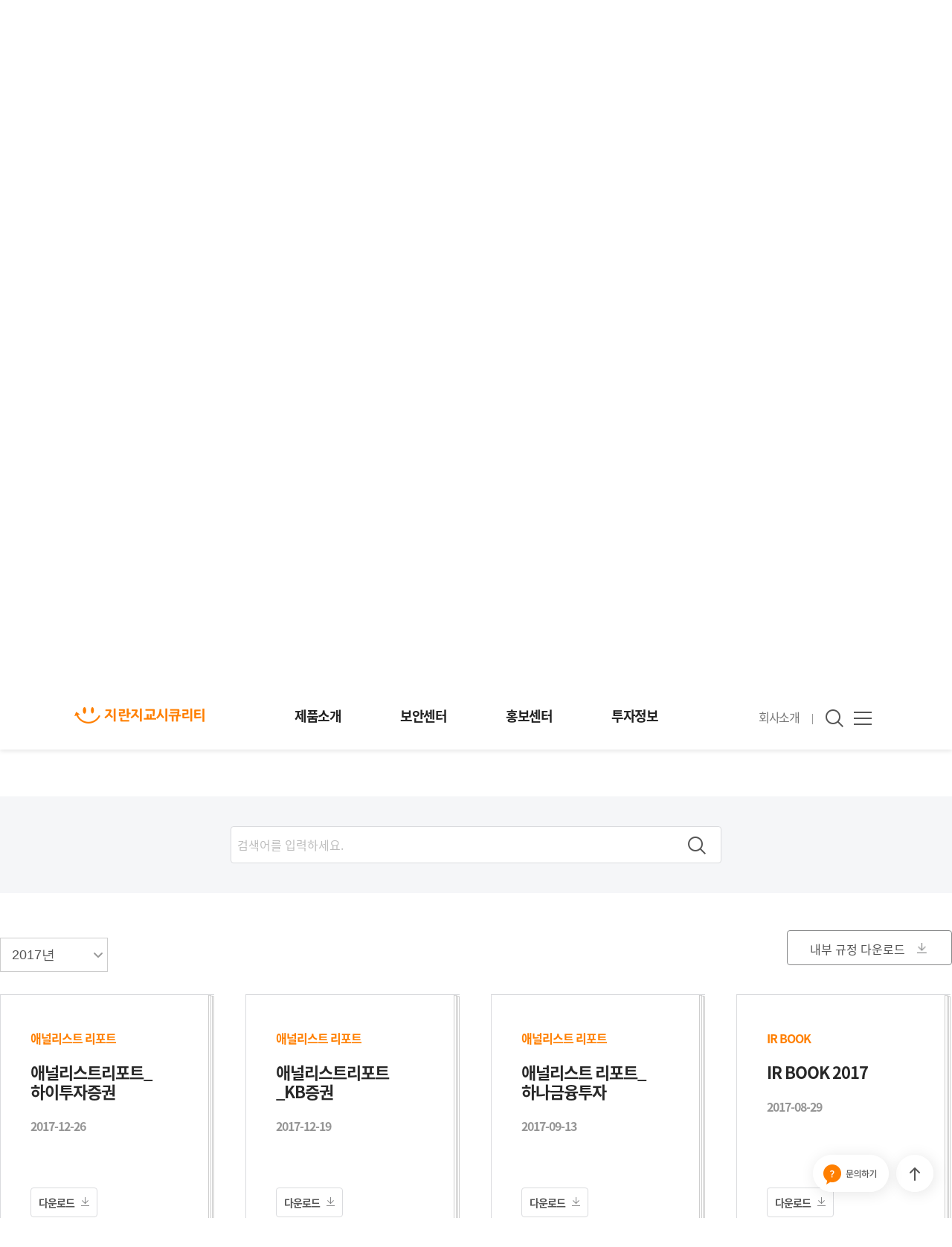

--- FILE ---
content_type: text/html;charset=UTF-8
request_url: http://directreader.co.kr/ir/ir?etc1=2017
body_size: 31667
content:
<!DOCTYPE html>
<html>
<head>
<meta name="viewport" content="width=device-width, initial-scale=1.0, maximum-scale=1.0, user-scalable=no" />



<link rel="shortcut icon" href="/static/favicon.ico">
<link rel="icon" href="/static/favicon.ico">
<link rel="stylesheet" type="text/css" href="/static/css/common.css?ver=2" />
<link rel="stylesheet" type="text/css" href="/static/css/jquery-ui.min.css" />
<link rel="stylesheet" type="text/css" href="/static/css/swiper-bundle.min.css" />
<link rel="stylesheet" type="text/css" href="/static/js/ckeditor/customcss/contents.css?t=L7C8" />
<script type="text/javascript" src="/static/js/libs/jquery.min.js"></script>
<script type="text/javascript" src="/static/js/libs/jquery-ui.min.js"></script>
<script type="text/javascript" src="/static/js/libs/jquery.form.min.js"></script>
<script type="text/javascript" src="/static/js/libs/loadingoverlay.min.js"></script>
<script type="text/javascript" src="/static/js/common/common.js?ver=2"></script>
<script type="text/javascript" src="/static/js/libs/jquery.maskedinput.min.js"></script>

<script type="text/javascript" src="/static/js/libs/uiframework.js"></script>
<script type="text/javascript" src="/static/js/libs/slick.js"></script>
<script type="text/javascript" src="/static/js/libs/swiper-bundle.min.js"></script>

    <link rel="stylesheet" type="text/css" href="/static/css/ir.css" />



	<script>
		function cmdSearch() {	
			$("#searchForm").attr('action', '/ir/ir/');
			$('#searchForm').get(0).submit();
		}	
		
		function cmdChange() {		    
		    $("#listForm").attr('action', '/ir/ir/');
			$('#listForm').get(0).submit();
		}
			
		function cmdAttDown(seq) {
		    $("input[name='seq']", "#listForm").val(seq);
		    $("#listForm").attr('action', '/ir/ir/att-down');
			$('#listForm').get(0).submit();
		}
		
		function cmdRuleDown(seq) {
		    $("input[name='seq']", "#listForm").val(seq);
		    $("#listForm").attr('action', '/ir/rule/att-down');
			$('#listForm').get(0).submit();
		}
		
		function enterkey(event){
			if( event.keyCode == 13)
				cmdSearch();
		}
		
		function goBookmark(target){
		    $(window).scrollTop($('#'+target).offset().top - 50);
		}
		
		$(document).ready(function() {
			initDatepicker('date_ipt');
			/*<![CDATA[*/
			
					    
			goBookmark('ir');
			
		    /*]]>*/		
		});
	</script>

<title>지란지교시큐리티</title>
<!-- Google Tag Manager -->
<script>
(function(w,d,s,l,i){w[l]=w[l]||[];w[l].push({'gtm.start':
new Date().getTime(),event:'gtm.js'});var f=d.getElementsByTagName(s)[0],
j=d.createElement(s),dl=l!='dataLayer'?'&l='+l:'';j.async=true;j.src=
'https://www.googletagmanager.com/gtm.js?id='+i+dl;f.parentNode.insertBefore(j,f);
})(window,document,'script','dataLayer','GTM-NL436RX');</script>
<!-- End Google Tag Manager -->
<!-- Global site tag (gtag.js) - Google Analytics -->
<script async src="https://www.googletagmanager.com/gtag/js?id=G-YBZFS0BRTF"></script>
<script>
  window.dataLayer = window.dataLayer || [];
  function gtag(){dataLayer.push(arguments);}
  gtag('js', new Date());

  gtag('config', 'G-YBZFS0BRTF');
</script>

</head>
<body>
	<!-- Google Tag Manager (noscript) -->
	<noscript><iframe src="https://www.googletagmanager.com/ns.html?id=GTM-NL436RX"
	height="0" width="0" style="display:none;visibility:hidden"></iframe></noscript>
	<!-- End Google Tag Manager (noscript) -->
	
	<div id="wrap">
		
			<header>

<script>
    function searchTextForm(searchText) {
	if (searchText != undefined)
	    $("input[name='searchText']", "#searchTextForm").val(
		    searchText);
	$("#searchTextForm").attr('action', '/search');
	$('#searchTextForm').get(0).submit();
    }

    (function($) {
	var lnbUI = {
	    click : function(target, speed) {
		var _self = this, $target = $(target);
		_self.speed = speed || 300;
		$target.each(function() {
		    if (findChildren($(this))) {
			return;
		    }
		    $(this).addClass('noDepth');
		});

		function findChildren(obj) {
		    return obj.find('> ul').length > 0;
		}
		$target.on('click', 'a',
			function(e) {
			    e.stopPropagation();
			    var $this = $(this), $depthTarget = $this
				    .next(), $siblings = $this.parent()
				    .siblings();
			    $this.parent('li').find('ul li')
				    .removeClass('on');
			    $siblings.removeClass('on');
			    $siblings.find('ul').slideUp(250);
			    if ($depthTarget.css('display') == 'none') {
				_self.activeOn($this);
				$depthTarget.slideDown(_self.speed);
			    } else {
				$depthTarget.slideUp(_self.speed);
				_self.activeOff($this);
			    }
			})
	    },
	    activeOff : function($target) {
		$target.parent().removeClass('on');
	    },
	    activeOn : function($target) {
		$target.parent().addClass('on');
	    }
	};
	// Call lnbUI 
	$(function() {
	    lnbUI.click('#lnb li', 300);
	    
	    // 메인에서만 보여주기
	    var pageName = "ir";
	    if( pageName == '' || pageName == '/')
	    	$("#header .hTopIn").show();
	    else
	    	$("#header .hTopIn").hide();
	});
    }(jQuery));

	//top banner
	$(".adver").hide(); //우선 배너는 안보이게끔 숨긴다.
	$(".hTopIn .down").click(function(){ // 버튼을 클릭했을 때
	$(".adver").slideToggle(300); //토글작동!!
	return false; 
	});
</script>


<!-- Global site tag (gtag.js) - Google Analytics -->
<!-- Google tag (gtag.js) -->
<script async src="https://www.googletagmanager.com/gtag/js?id=G-YBZFS0BRTF"></script>
<script>
  window.dataLayer = window.dataLayer || [];
  function gtag(){dataLayer.push(arguments);}
  gtag('js', new Date());

  gtag('config', 'G-YBZFS0BRTF');
</script>
<script type="text/javascript">
	$(function(){
		(function(i,s,o,g,r,a,m){i['GoogleAnalyticsObject']=r;i[r]=i[r]||function(){
	  	(i[r].q=i[r].q||[]).push(arguments)},i[r].l=1*new Date();a=s.createElement(o),
	  	m=s.getElementsByTagName(o)[0];a.async=1;a.src=g;m.parentNode.insertBefore(a,m)
	  	})(window,document,'script','https://www.google-analytics.com/analytics.js','ga');	
	  	ga('create', 'UA-78953856-1', 'auto');
	  	ga('send', 'pageview');
	});
</script>
<!-- Facebook Pixel Code -->
<script>
	!function(f,b,e,v,n,t,s)
	{if(f.fbq)return;n=f.fbq=function(){n.callMethod?
	n.callMethod.apply(n,arguments):n.queue.push(arguments)};
	if(!f._fbq)f._fbq=n;n.push=n;n.loaded=!0;n.version='2.0';
	n.queue=[];t=b.createElement(e);t.async=!0;
	t.src=v;s=b.getElementsByTagName(e)[0];
	s.parentNode.insertBefore(t,s)}(window,document,'script', 'https://connect.facebook.net/en_US/fbevents.js');		 
	fbq('init', '896114923737297'); 
	fbq('track', 'PageView');
</script>
<!-- 공통 적용 스크립트, 모든 페이지에 노출되도록 설치. 단 전환페이지 설정 값보다 항상 하단에 위치해야함 --> 
<script type="text/javascript" src="//wcs.naver.net/wcslog.js"> </script> 
<script type="text/javascript"> 
if (!wcs_add) var wcs_add={};
wcs_add["wa"] = "s_3d13ea5afc81";
if (!_nasa) var _nasa={};
if(window.wcs){
wcs.inflow();
wcs_do(_nasa);
}
</script>
<script type="application/ld+json">
{
 "@context": "http://schema.org",
 "@type": "Person",
 "name": "지란지교시큐리티",
 "url": "https://https://jiransecurity.com/",
 "sameAs": [
   "https://blog.naver.com/jiransecu2014",
   "https://www.facebook.com/jiransecu",
   "https://www.instagram.com/jiransecu"
 ]
}
</script>
<!-- Header -->
<section id="header" >

    <!--<div class="hTopIn"> 
	 	<div class="adver"><span>클라우드 메일게이트</span> 신규 서비스 출시 <div class="adver_link"><a href="https://cloudmailgate.jiransecurity.com/" target="self">바로가기 ></a></div></div> 
	</div>-->
	
	<div class="header pc_gnb ">
		<div class="menu_wrap pc_gnb" data-modules-menus>
			<h1>
				<a href="/"><span class="hide">지란지교시큐리티</span></a>
			</h1>
			<!-- GNB -->
			<div class="gnb">
				<button type="button" class="btn_closed_m">
					<span class="hide">전체메뉴 닫기</span>
				</button>
				<ul>
					<li class="gnb01" data-menu><a href="javascript:void(0);">제품소개</a>
						<div class="depth_wrap" data-submenu>
							<ul>
								<li class="s01 dept_menu"><a href="javascript:void(0);">악성코드 위협 대응</a>
									<ul>
										<li><a href="/products/sanitox">새니톡스</a></li>
										<li><a href="/products/mudfix">머드픽스</a></li>
									</ul>
								</li>
								<li class="s02"><a href="javascript:void(0);">메일 보안</a>
									<ul>
										<li><a href="/products/spamsniper">스팸스나이퍼</a></li>
										<li><a href="/products/mailscreen">메일스크린</a></li>
										<li><a href="/products/jvaultplus">제이볼트 플러스</a></li>
										<li><a href="/products/cloudmailgate">클라우드 메일게이트</a></li>
									</ul>
								</li>
								<li class="s03"><a href="javascript:void(0);">문서 보안</a>
									<ul>
										<li><a href="/products/docuone">다큐원</a></li>
										<li><a href="/products/officehard">오피스하드</a></li>										
									</ul>
								</li>
								<li class="s04"><a href="javascript:void(0);">모바일 보안</a>
									<ul>
										<li><a href="/products/mobilekeeper">모바일키퍼</a></li>
										<li><a href="/products/mailsafer">메일세이퍼</a></li>
									</ul>
								</li>
								<li class="s05"><a href="javascript:void(0);">블록체인</a>
									<ul>
										<li><a href="/products/jvaultchain">제이볼트 체인</a></li>
									</ul>
								</li>
							</ul>
							<div class="find_pdt">
								<a href="/customsolution">솔루션 찾기</a>
							</div>
						</div>
					</li>
					<li class="gnb02 menu" data-menu><a href="javascript:void(0);">보안센터</a>
						<div class="depth_wrap" data-submenu>
							<ul>
								<li class="s01"><a href="/download/spamsniperreport">스팸메일 동향 분석</a></li>
								<li class="s02"><a href="/download/securityreport">보안 라이브러리</a></li>
							</ul>
						</div>
					</li>
					<li class="gnb03 menu" data-menu><a href="javascript:void(0);">홍보센터</a>
						<div class="depth_wrap" data-submenu>
							<ul>
								<li class="s01"><a href="/pr/news">뉴스</a></li>
								<li class="s02"><a href="/pr/event">이벤트</a></li>
								<li class="s04"><a href="/pr/video">홍보영상</a></li>
								<li class="s03"><a href="https://motivator.jiransecurity.com/" target="_blank">블로그</a></li>
							</ul>
						</div>
					</li>
					<li class="gnb04 menu" data-menu><a href="javascript:void(0);">투자정보</a>
						<div class="depth_wrap" data-submenu>
							<ul>
								<li class="s01"><a href="/ir/stockinfo">주가정보</a></li>
								<li class="s02"><a href="/ir/fairdisclosure">공시정보</a></li>
								<li class="s03"><a href="/ir/financial">재무정보</a></li>
								<li class="s04"><a href="/ir/ir">IR자료</a></li>
							</ul>
						</div>
					</li>
				</ul>
			</div>
			<!-- //GNB -->
			<!-- //GNB 우측 -->
			<div class="gnb_s">
				<ul>
					<li class="gnb05 menu btn_txt" data-menu><a href="javascript:void(0);">회사소개</a>
						<div class="depth_wrap" data-submenu>
							<ul class="gnb05_sub">
								<li class="s01"><a href="/jiransecurity/introduce">회사정보</a></li>
								<li class="s05"><a href="/jiransecurity/character">캐릭터 소개 </a></li>
								<li class="s02"><a href="/jiransecurity/history">걸어온 길 </a></li>
								<li class="s03"><a href="/jiransecurity/recruitment">인재채용</a></li>
								<li class="s04"><a href="/inquire/product">문의</a></li>
							</ul>
						</div>
					</li>
				</ul>
				<button type="button" class="btn_search">
					<span class="hide">검색</span>
				</button>
				<form id="searchTextForm" method="get" action="/search">
					<input type="hidden" name="_csrf" value="3c0d0bd1-f389-4eea-972a-9de35c27e682">
					<div class="search_wrap">
						<span class="input_box"> <input type="text" name="searchText" placeholder="검색어를 입력하세요." onfocus="this.placeholder=''" onblur="this.placeholder='검색어를 입력하세요'" autocomplete='off' />
							<button>
								<a href=""><span class="search"><p class="hide">검색</p></span></a>
							</button>
						</span>

						<div class="quick_search">
							<span class="quick_search_tit">Quick Links&nbsp;&nbsp;|</span> <span>
								<p>
									<a href="javascript:searchTextForm(&#39;문서&#39;)">문서</a>
								</p>
							</span><span>
								<p>
									<a href="javascript:searchTextForm(&#39;AI&#39;)">AI</a>
								</p>
							</span><span>
								<p>
									<a href="javascript:searchTextForm(&#39;피싱&#39;)">피싱</a>
								</p>
							</span><span>
								<p>
									<a href="javascript:searchTextForm(&#39;악성 문서&#39;)">악성 문서</a>
								</p>
							</span><span>
								<p>
									<a href="javascript:searchTextForm(&#39;이메일 보안&#39;)">이메일 보안</a>
								</p>
							</span>
						</div>
						<button type="button" class="btn_closed">
							<span class="hide">전체메뉴 닫기</span>
						</button>
					</div>
				</form>
				<button type="button" class="btn_menu">
					<span class="hide">전체메뉴</span>
				</button>
			</div>
		</div>
		<!-- 전체메뉴 pc -->
		<div class="menu_all pc_gnb">
			<div class="menu_all_wrap">
				<button type="button" class="btn_closed">
					<span class="hide">전체메뉴 닫기</span>
				</button>

				<div class="menu_all_right">
					<div class="menu_all_right_solutionmap">
						<span class="b_txt">기업에 맞는 솔루션 찾기</span>
						<span class="s_txt">고민하고 있는 보안 문제 해결에 최적화된 <br />솔루션을 만나보세요</span>
						<a href="/customsolution" class="go_btn">바로가기</a>
					</div>

					<div class="allmenu_visual">
						<div class="footer_tel_sns">
							<span>T. 031-606-2199 </span>
							<span><a href="http://www.facebook.com/jiransecu" target="_blank" rel="noopener noreferrer"><img src="/static/images/common/ico_allmenu_facebook.png" alt="facebook"><p class="screen_out">facebook</p></a></span>
							<span><a href="https://www.youtube.com/channel/UCYxcoK55lfUwZcWeDj9nQQg" target="_blank" rel="noopener noreferrer"><img src="/static/images/common/ico_allmenu_youtube.png" alt="youtube"><p class="screen_out">youtube</p></a></span>
							<span><a href="https://motivator.jiransecurity.com" target="self"><img src="/static/images/common/ico_allmenu_blog.png" alt="블로그"><p class="screen_out">블로그</p></a></span>
							<span><a href="https://post.naver.com/jiransecu2014" target="_blank" rel="noopener noreferrer"><img src="/static/images/common/ico_allmenu_naverpost.png" alt="naverpost"><p class="screen_out">naverpost</p></a></span>
						</div>
					</div>
				</div>

				<div class="menu_all_left">
					<ul class="menu_all_conts">
						<li class="a01 active"><a href="javascript:void(0);">제품소개</a>
							<ul>
								<li class="active"><a href="javascript:void(0);">악성코드 위협 대응</a>
									<ul>
										<li><a href="/products/sanitox">새니톡스</a></li>
										<li><a href="/products/mudfix">머드픽스</a></li>
									</ul>
								</li>
								<li><a href="javascript:void(0);">메일 보안</a>
									<ul>
										<li><a href="/products/spamsniper">스팸스나이퍼</a></li>
										<li><a href="/products/mailscreen">메일스크린</a></li>
										<li><a href="/products/jvaultplus">제이볼트 플러스</a></li>
										<li><a href="/products/cloudmailgate">클라우드 메일게이트</a></li>
									</ul>
								</li>
								<li><a href="javascript:void(0);">문서 보안</a>
									<ul>
										<li><a href="/products/docuone">다큐원</a></li>
										<li><a href="/products/officehard">오피스하드</a></li>
									</ul>
								</li>
								<li><a href="javascript:void(0);">모바일 보안</a>
									<ul>
										<li><a href="/products/mobilekeeper">모바일키퍼</a></li>
										<li><a href="/products/mailsafer">메일세이퍼</a></li>
									</ul>
								</li>
								<li><a href="javascript:void(0);">블록체인</a>
									<ul>
										<li><a href="/products/jvaultchain">제이볼트 체인</a></li>
									</ul></li>
							</ul>
						</li>

						<li class="a02"><a href="javascript:void(0);">보안센터</a>
							<ul>
								<li><a href="/download/spamsniperreport">스팸메일 동향 분석</a></li>
								<li><a href="/download/securityreport">보안 라이브러리</a></li>
							</ul>
						</li>

						<li class="a03"><a href="javascript:void(0);">홍보센터</a>
							<ul>
								<li><a href="/pr/news">뉴스</a></li>
								<li><a href="/pr/event">이벤트</a></li>
								<li><a href="/pr/video">홍보영상</a></li>								
								<li><a href="https://motivator.jiransecurity.com/" target="_blank">블로그</a></li>
							</ul>
						</li>

						<li class="a04"><a href="javascript:void(0);">투자정보</a>
							<ul>
								<li><a href="/ir/stockinfo">주가정보</a></li>
								<li><a href="/ir/fairdisclosure">공시정보</a></li>
								<li><a href="/ir/financial">재무정보</a></li>
								<li><a href="/ir/ir">IR자료</a></li>
							</ul>
						</li>

						<li class="a05"><a href="javascript:void(0);">회사소개</a>
							<ul>
								<li><a href="/jiransecurity/introduce">회사정보</a></li>
								<li><a href="/jiransecurity/character">캐릭터 소개</a></li>
								<li><a href="/jiransecurity/history">걸어온 길</a></li>
								<li><a href="/jiransecurity/recruitment">인재채용</a></li>
								<li><a href="/inquire/product">문의</a></li>
							</ul>
						</li>
					</ul>

					<ul class="menu_all_under">
						<li class="a06"><a href="javascript:void(0);"></a>
							<ul>
								<li class="privacy"><a href="/etc/privacy_agree_page"> 개인정보처리방침</a></li>
								<li class="withyou"><a href="https://withyou.jiran.com/withyou/" target="_blank">윤리경영</a></li>
							</ul>
						</li>
					</ul>
				</div>

			</div>
		</div>
		<!-- //전체메뉴 pc -->
	</div>
</section>
<!-- //Header -->
</header>
			<div>
	<section id="invest_stock">
		<div class="top_info">
			<h2>투자정보</h2>
			<p class="subtit_desc"><span>주주의 바른 투자를 위한 </span> <span>지란지교시큐리티의 투자 정보를 제공합니다.</span></p>			
		</div>

		<div class="stock_top_info">
			<div class="stock_info">
				<h2>주가정보</h2>
				<div class="irInfo">
					<div class="irinner">
						<p class="js_number">지란지교시큐리티 208350</p>
						<div class="stock_present">
							<p class="present">2,905</p>
							<span class="stock_won view_mo">
								<p class="won">원</p>
								<p>현재가</p>
							</span>
						</div>
						<div class="stock_won view_pc">
							<p class="won">원</p>
							<p>현재가</p>
						</div>
	
						<div class="changeD"><!-- + : up / - : down -->
							
							
							
								<span>
									<p class="stock_tit">전일대비</p>
									<p class="">0</p>							
								</span>
								<span>
									<p class="stock_tit">등락률</p>
									<p class="">0.00</p>
								</span>
								<span>
									<p class="stock_tit">KOSDAQ</p>
									<p class="">976.37</p>
								</span>
							
						</div>
					</div>
	
					<div class="infoList">
						<div class="list">
							<p class="tit">시가<span>(원)</span></p>
							<p class="con">0</p>
						</div>
						<div class="list">
							<p class="tit">상한가<span>(원)</span></p>
							<p class="con">3,775</p>
						</div>
						<div class="list">
							<p class="tit">하한가<span>(원)</span></p>
							<p class="con">2,035</p>
						</div>
						<div class="list">
							<p class="tit">거래량<span>(주)</span></p>
							<p class="con">0</p>
						</div>
					</div>
				</div>
				<div class="ir_date"><p>2026.01.21 04:50 기준</div>
				<p class="stock_notice">※ 본 정보는 오류가 발생하거나 지연될 수 있습니다. <i>제공된 정보에 의한 투자 결과에 대해 법적인 책임을 지지 않습니다.</i></p>
			</div>
		</div>
	</section>

	<section id="container">
		<!-- Contents -->
		<div class="content mt0">
			<div class="ir_tab_menu">
				<span class="ir">
					<p class=""><a id="fairdisclosure" href="/ir/fairdisclosure">공시정보</p></a>
					<p class=""><a id="financial" href="/ir/financial">재무정보</p></a>
					<p class="menu_on"><a id="ir" href="/ir/ir">IR자료</p></a>
				</span>
			</div>
						
			<div class="search_ir">
				<form id="searchForm" method="get" >					
					<input type="hidden" name="etc1" value="2017">	
					<fieldset class="box_searchbar">
						<legend class="screen_out">검색어 입력폼</legend>
							<input type="text" id="" name="searchText" value="" title="" placeholder="검색어를 입력하세요." onfocus="this.placeholder=''" onblur="this.placeholder='검색어를 입력하세요.'"  autocomplete="off"/>
							<button onclick="javascript:cmdSearch();"><a href="javascript:void(0);"><span class="ir_search"><span class="hide">검색</span></span></a></button>
					</fieldset>  
				</form>
			</div>
	
			<div class="download_list">
				<form id="listForm" method="post" >
					<input type="hidden" name="_csrf" value="3c0d0bd1-f389-4eea-972a-9de35c27e682">	
					<input type="hidden" name="seq" value="0" />
					<div class="down_list_select">
						<select name="etc1" title="년도 선택" onchange="javascript:cmdChange();" id="etc1">
							
								<option value="2026">2026년</option>
							
								<option value="2025">2025년</option>
							
								<option value="2024">2024년</option>
							
								<option value="2023">2023년</option>
							
								<option value="2022">2022년</option>
							
								<option value="2021">2021년</option>
							
								<option value="2020">2020년</option>
							
								<option value="2019">2019년</option>
							
								<option value="2018">2018년</option>
							
								<option value="2017" selected="selected">2017년</option>
							
								<option value="2016">2016년</option>
							
						</select> 
						
							<a style="display: none" href="/ir/ir?etc1=2026"></a>
						
							<a style="display: none" href="/ir/ir?etc1=2025"></a>
						
							<a style="display: none" href="/ir/ir?etc1=2024"></a>
						
							<a style="display: none" href="/ir/ir?etc1=2023"></a>
						
							<a style="display: none" href="/ir/ir?etc1=2022"></a>
						
							<a style="display: none" href="/ir/ir?etc1=2021"></a>
						
							<a style="display: none" href="/ir/ir?etc1=2020"></a>
						
							<a style="display: none" href="/ir/ir?etc1=2019"></a>
						
							<a style="display: none" href="/ir/ir?etc1=2018"></a>
						
							<a style="display: none" href="/ir/ir?etc1=2017"></a>
						
							<a style="display: none" href="/ir/ir?etc1=2016"></a>
						
					</div>
										
						
						
									
							<div class="js_ir_down">				
								<button onclick="javascript:cmdRuleDown(&#39;969&#39;)">내부 규정 다운로드</button>
							</div>
							
						
					
					<!-- 다운로드 리스트 시작 -->
					<div class="download_report">
						<!-- 다운로드 한 줄 시작 -->
						
							<dl>
								<dd>
									<ul>
										
													
												<li class="ir_report_division">애널리스트 리포트</li>
												<li class="ir_report_tit">애널리스트리포트_하이투자증권</li>
												<li class="ir_report_day">2017-12-26</li>
												<li class="down_btn"><a href="javascript:cmdAttDown(915)" ><button data-seq="915" onclick="cmdAttDown(this.getAttribute(&#39;data-seq&#39;));">다운로드</button></a></li>
											
										
									</ul>
								</dd>							
											
						<!-- 다운로드 한 줄 끝 -->
						
							
								<dd>
									<ul>
										
													
												<li class="ir_report_division">애널리스트 리포트</li>
												<li class="ir_report_tit">애널리스트리포트_KB증권</li>
												<li class="ir_report_day">2017-12-19</li>
												<li class="down_btn"><a href="javascript:cmdAttDown(916)" ><button data-seq="916" onclick="cmdAttDown(this.getAttribute(&#39;data-seq&#39;));">다운로드</button></a></li>
											
										
									</ul>
								</dd>							
											
						<!-- 다운로드 한 줄 끝 -->
						
							
								<dd>
									<ul>
										
													
												<li class="ir_report_division">애널리스트 리포트</li>
												<li class="ir_report_tit">애널리스트 리포트_하나금융투자</li>
												<li class="ir_report_day">2017-09-13</li>
												<li class="down_btn"><a href="javascript:cmdAttDown(917)" ><button data-seq="917" onclick="cmdAttDown(this.getAttribute(&#39;data-seq&#39;));">다운로드</button></a></li>
											
										
									</ul>
								</dd>							
											
						<!-- 다운로드 한 줄 끝 -->
						
							
								<dd>
									<ul>
										
													
												<li class="ir_report_division">IR BOOK</li>
												<li class="ir_report_tit">IR BOOK 2017</li>
												<li class="ir_report_day">2017-08-29</li>
												<li class="down_btn"><a href="javascript:cmdAttDown(914)" ><button data-seq="914" onclick="cmdAttDown(this.getAttribute(&#39;data-seq&#39;));">다운로드</button></a></li>
											
										
									</ul>
								</dd>							
							</dl>				
						<!-- 다운로드 한 줄 끝 -->
						
					</div>	
				</form>			
			</div>
		</div>
		<!-- //Contents -->
	</section>
</div>
			<footer id="footer">	
	<script>
		function privacyPop(){	   
		    showPopup2('footerForm', '/etc/privacy_agree_page', null, '1280', '800', 0, 0, false);		
		}
		
		$(document).ready( function() {
			$('select[name=familysite]').on('change', function() {
				openNewWindow = window.open("about:blank");
				if( $(this).val() == "") return;
				openNewWindow.location.href = $(this).val();
			});
		});
	</script>			
	<noscript>
		<img height="1" width="1" src="https://www.facebook.com/tr?id=896114923737297&ev=PageView&noscript=1"/>
	</noscript>	
	<form id="footerForm" method="post">
		<input type="hidden" name="_csrf" value="3c0d0bd1-f389-4eea-972a-9de35c27e682">
		<input type="hidden" name="seq" value="0">
	</form>
    <div class="footer_1dep">
         <div class="footer_select">
             <select name="familysite" class="sel_family_pc">
                 <option value="#">FAMILY SITE</option>
                 <option value="https://www.jiransoft.co.kr">지란지교소프트</option>
                 <option value="https://www.jirandata.co.kr">지란지교데이터</option>
                 <option value="https://www.jiranpartners.com">지란지교파트너스</option>
                 <option value="https://global.jiran.com/jp">지란재팬</option>
                 <option value="http://www.ssrinc.co.kr">에스에스알</option>
                 <option value="http://www.mobigen.com">모비젠</option>
             </select>
         </div>
         <div class="footer_link">
             <p class="privacy"><a href="javascript:window.open('/etc/privacy_agree_page');">개인정보처리방침</a></p>
             <p class="withyou">&nbsp; | &nbsp;<a href="https://esg.jiran.com/" target="_blank" rel="noopener noreferrer">윤리경영</a></p>
         </div>
     </div>
     <div class="footer_2dep">
         <div class="footer_sns">
             <span class="facebook" onclick="javascript:window.open('http://www.facebook.com/jiransecu')">
             	<a href="http://www.facebook.com/jiransecu" target="_blank" rel="noopener noreferrer">
                     <p class="screen_out">facebook</p>
                 </a>
			</span>
             <span class="youtube" onclick="javascript:window.open('https://www.youtube.com/channel/UCYxcoK55lfUwZcWeDj9nQQg')">
             <a href="https://www.youtube.com/channel/UCYxcoK55lfUwZcWeDj9nQQg" target="_blank" rel="noopener noreferrer">
                     <p class="screen_out">YouTube</p>
                 </a>
			</span>
             <span class="blog" onclick="javascript:window.open('https://motivator.jiransecurity.com')">
             <a href="https://motivator.jiransecurity.com" target="self" rel="noopener noreferrer">
                     <p class="screen_out">블로그</p>
                 </a>
			</span>
             <span class="naverblog" onclick="javascript:window.open('https://blog.naver.com/jiransecu2014')">
             <a href="https://blog.naver.com/jiransecu2014" target="_blank" rel="noopener noreferrer">
                     <p class="screen_out">Naver blog</p>
                 </a>
			</span>
         </div>
         <div class="footer_info">
             <p><em>(주)지란지교시큐리티</em>&nbsp; l &nbsp;대표자명 : 조원희&nbsp; l &nbsp;사업자등록번호 : 107-88-31670&nbsp; | &nbsp;<span>대표전화 : <a href="tel:031-606-2199">031-606-2199</a>&nbsp; | &nbsp;팩스 : 031-606-2198</span></p>
             <p>
                 <span><em>본사&nbsp;</em> 13453 <a href="https://www.google.com/maps/place/%EC%A7%80%EB%9E%80%EC%A7%80%EA%B5%90%EC%8B%9C%ED%81%90%EB%A6%AC%ED%8B%B0/data=!4m10!1m2!2m1!1z6riI7Yag66GcODDrsojquLggMzc!3m6!1s0x357ca43e0fcd1a63:0xd14ff864395e60c1!8m2!3d37.4074915!4d127.0814574!15sChTquIjthqDroZw4MOuyiOq4uCAzN5IBEHNlY3VyaXR5X3NlcnZpY2XgAQA!16s%2Fg%2F11bbtn9w37" target="blank">경기도 성남시 수정구 금토로80번길 37	&#40;금토동&#41; 인피니티타워 W동</a></span>
                 <span>&nbsp;l&nbsp;&nbsp;<em>대전사무소&nbsp;</em> 34016 <a href="https://www.google.com/maps/search/%EB%8C%80%EC%A0%84%EA%B4%91%EC%97%AD%EC%8B%9C+%EC%9C%A0%EC%84%B1%EA%B5%AC+%ED%85%8C%ED%81%AC%EB%85%B83%EB%A1%9C+65+%ED%95%9C%EC%8B%A0%EC%97%90%EC%8A%A4%EB%A9%94%EC%B9%B4+518%ED%98%B8/@36.4292102,127.3885325,17z/data=!3m1!4b1" target="blank">대전광역시 유성구 테크노3로 65 한신S메카 518호</a></span>
                 <span><em>영남지사&nbsp;</em> 48058 <a href="https://www.google.com/maps/search/%EB%B6%80%EC%82%B0%EA%B4%91%EC%97%AD%EC%8B%9C+%ED%95%B4%EC%9A%B4%EB%8C%80%EA%B5%AC+%EC%84%BC%ED%85%80%EC%84%9C%EB%A1%9C+30+KNN%EB%B9%8C%EB%94%A9+1501%ED%98%B8/@35.1719359,129.1263893,17z/data=!3m1!4b1" target="blank">부산광역시 해운대구 센텀서로 30 KNN빌딩 1501호</a></span>
             </p>
             <p class="copy">© 2024. Jiransecurity All Rights Reserved.</p>
         </div>
     </div> 
     <!-- Top button -->
	<a href="#" class="btn_top"><span class="hide">Top</span></a> 
	<a href="/inquire/product" class="btn_quick"><span class="hide">문의하기</span></a>
     <!-- //Top button -->
 </footer>
		
		
	</div>
	<div id="dialog1"></div>
	<div id="dialog2"></div>
	<div id="dialog3"></div>
</body>
</html>

--- FILE ---
content_type: text/css
request_url: http://directreader.co.kr/static/css/common.css?ver=2
body_size: 72556
content:
@charset "utf-8";

/************************************************************************
 * 파일명 :common.css
 * 설명 :공통 CSS
************************************************************************/

@font-face{font-family:'NotoSansKR'; font-style:normal; font-weight:400; src:url('/static/font/NotoSansKR-Regular.woff2') format('woff2'), url('/static/font/NotoSansKR-Regular.woff') format('woff2'), url('/static/font/NotoSansKR-Regular.otf') format('opentype')}
@font-face{font-family:'NotoSansKR'; font-style:normal; font-weight:500; src:url('/static/font/NotoSansKR-Medium.woff2') format('woff2'), url('/static/font/NotoSansKR-Medium.woff') format('woff2'), url('/static/font/NotoSansKR-Medium.otf') format('opentype')}
@font-face{font-family:'NotoSansKR'; font-style:normal; font-weight:700; src:url('/static/font/NotoSansKR-Bold.woff2') format('woff2'), url('/static/font/NotoSansKR-Bold.woff') format('woff2'), url('/static/font/NotoSansKR-Bold.otf') format('opentype')}

/* 기본설정 */

*{margin:0;padding:0;}
html{height:100%}
body{line-height:1.2;overflow-y:scroll;font-family:'NotoSansKR','AppleGothic','맑은 고딕',Dotum,sans-serif;font-weight:400 !important;font-size:16px;color:#555;-webkit-text-size-adjust:none;word-spacing:0;letter-spacing:0;}

a:link{color:#555; text-decoration:underline}
a:visited{color:#555; text-decoration:none}
a:hover{color:#333; text-decoration:underline}
a:active{color:#555; text-decoration:none}

img{max-width:100%; height:auto; border:0 none}
ol, ul/*, li*/{list-style-type:none}
h1, h2, h3, h4, h5, h6{font-weight:700; line-height:1.2}
hr{border:0}
table{border-collapse:collapse; border-spacing:0}

.ir_pm{display:block; overflow:hidden; font-size:0; line-height:0; text-indent:-9999px} /* 사용된 이미지내 의미있는 텍스트의 대체텍스트를 제공할때 */
.ir_wa{display:block; overflow:hidden; position:relative; width:100%; height:100%; z-index:-1} /* 중요한 이미지 대체텍스트로 이미지off시에도 대체 텍스트를 보여주고자 할때 */
.screen_out{overflow:hidden; position:absolute; width:0; height:0; line-height:0; text-indent:-9999px} /* 대체텍스트가 아닌 접근성을 위한 숨김텍스트를 제공할때 */

/* 정렬 */
.fl_left{float:left}
.fl_right{float:right}
.fl_clear{clear:both; height:0; font-size:0; line-height:0}

.alignL{text-align:left}
.alignC{text-align:center}
.alignR{text-align:right}

.clear_g{display:block; overflow:visible; width:auto; clear:both; zoom:1}
.clear_g:after{display:block; visibility:hidden; height:0; font-size:0; clear:both; content:''}
.clfix:after{content:"."; display:block; height:0; clear:both; visibility:hidden}
.clfix{display:inline-block}
.clfix{display:block}
* html .clfix{height:1%} /* Hides from IE-mac */
.clfix{zoom:1} /*for IE 5.5-7*/

.hand{cursor:pointer}
.overflow{overflow:hidden}
.none{display:none !important}
.hide{display:block; overflow:hidden; position:absolute; top:0; left:0; width:0; height:0; text-indent:-9999px}


/* form */
fieldset{border:0 none}
input[type='text']{font-family:'NotoSansKR','AppleGothic','맑은 고딕',Dotum,sans-serif;vertical-align:middle;color:#555;background:#fff;}
input[type='text']:focus{outline:none !important; border-color:#ff7f00; background-color:#fff !important}
input[type='text']:after{background:#fff !important}
input[type='text']:hover{background-color:#fff !important}
input[type='text']:active{background-color:#fff !important}
input[type='text']:-webkit-autofill{-webkit-box-shadow:none}
input[type=submit], input[type=button]{cursor:pointer}
input:-ms-input-placeholder{color:#bebebe}
input::-webkit-input-placeholder{color:#bebebe}
input::-moz-placeholder{color:#bebebe}
input:focus{outline:none !important; border-color:#ff7f00; background-color:#fff !important}
input:after{background:#fff !important}
input:hover{background-color:#fff !important}
input:active{background-color:#fff !important}
input:-webkit-autofill,
input:-webkit-autofill:hover,
input:-webkit-autofill:focus,
input:-webkit-autofill:active{
	transition:background-color 5000s ease-in-out 0s;
	-webkit-transition:background-color 9999s ease-out;
	-webkit-box-shadow:0 0 0 1000px white inset !important;
}
input.chk{border:0 none; margin-right:4px; vertical-align:middle}

/* Select box 스타일 초기화 */
select{-webkit-appearance:none; -moz-appearance:none; appearance:none}
/* IE 에서 Select box 화살표 제거 */
select::-ms-expand{display:none}

select{margin:0;padding-left:5px;height:30px;color:#555;border:1px solid #ccc;}
.select{position:relative;display:inline-block;padding:6px 4px;height:22px;vertical-align:middle;background:#fff;border:1px solid #b3b3b3;}
.select select{font-weight:400;font-size:14px;color:#555;background:#fff;border:0;}

textarea{padding:10px; border:1px solid #ccc; background:#fff; color:#4c4c4c; resize:vertical; appearance:none; -webkit-appearance:none}
textarea:focus{border-color:#ff7f00}

input[type="checkbox"] + label{color:#999}
input[type="checkbox"] + label span{display:inline-block; margin-left:4px; cursor:pointer}
/*input[type="checkbox"]:checked + label span{background:url('/static/images/common/checkbox-20-on@2x.png') #ff7f00 no-repeat center/10px 10px}*/
input[type="radio"]{display:none}
input[type="radio"] + label{font-family:'NotoSansKR','AppleGothic','맑은 고딕',Dotum,sans-serif;color:#999;}
input[type="radio"] + label span{display:inline-block; width:19px; height:19px; margin:-2px 8px 0 0; vertical-align:middle; background:url('/static/images/common/check_radio_sheet.png') -38px top no-repeat; cursor:pointer}
input[type="radio"]:checked + label span{background:url('/static/images/common/check_radio_sheet.png') -57px top no-repeat}

/* space */
.mt0{margin:0 auto !important}
.mt5{margin-top:5px !important}
.mt10{margin-top:10px !important}
.mt20{margin-top:20px !important}
.mt30{margin-top:30px !important}

.mr10{margin-right:10px !important}
.mr20{margin-right:20px !important}
.mr30{margin-right:30px !important}

.ml10{margin-left:10px !important}
.ml20{margin-left:20px !important}
.ml30{margin-left:30px !important}

.mb10{margin-bottom:10px !important}
.mb20{margin-bottom:20px !important}
.mb30{margin-bottom:30px !important}

.pt10{padding-top:10px !important}
.pt20{padding-top:20px !important}
.pt30{padding-top:30px !important}

.pr10{padding-right:10px !important}
.pr20{padding-right:20px !important}
.pr30{padding-right:30px !important}

.pl10{padding-left:10px !important}
.pl20{padding-left:20px !important}
.pl30{padding-left:30px !important}


/* layout */
.skip_nav a{display:block; position:absolute; z-index:100; top:-1000em; left:0; padding:10px; background-color:#000; color:#fff; text-align:center}
.skip_nav a:focus{position:relative; top:0; width:100%; height:auto; margin:0; padding:10px}
.full{width:100% !important}

/* common */
#wrap{position:relative; width:100%;margin:0 auto; overflow-x:auto}

/* header */
#header{position:relative; z-index:100; width:100%; min-width:1280px; background:#fff; box-shadow:0 2px 6px 0 rgba(0, 0, 0, 0.1); border:none}
#header .hTopIn{position:fixed;width:100%;height:40px;background:#E9F9FF;color:#333; font-weight:bold}
#header .hTopIn .adver{height:40px;line-height:38px;text-align:center;font-size:16px;color:#333;}
#header .hTopIn .adver>span{color:#C30D22; font-weight:bold}
#header .hTopIn .adver_link{display:inline; margin-left:10px; font-size:14px; color:#555}
#header .hTopIn .down{width:100%;color:#333;border:none}
#header .header{position:fixed;left:0;top:0;box-sizing:border-box;width:100%;height:90px;background:#fff;box-shadow:0 2px 6px 0 rgb(0 0 0 / 10%);}

.products_top{background:none !important}

/* container */
#wrap #container{position:relative; width:1280px; min-width:1280px; min-height:300px; margin:0 auto}
#wrap #container.main_container{width:100%}
#wrap #container.nbg{background:#fff}
#wrap #container .content{padding:0 0 100px;width:100%;overflow:hidden;margin:90px auto 0;}


/* GNB */
#header .header .menu_wrap{position:relative;width:100%;}
#header .header h1{position:absolute;left:100px;top:33px;width:175px;height:22px;overflow:hidden;}
#header .header h1 a{display:block;width:100%;height:100%;background:url('/static/images/common/img_ci_jiransecurity@2x.png') no-repeat 0 0/100% auto;}

/*30주년 엠블럼 적용 / 2024년 한시적으로 사용 */
/*#header .header .menu_wrap{position:relative;width:100%;}
#header .header h1{position:absolute;left:100px;top:33px;width:180px;height:32px;overflow:hidden;}
#header .header h1 a{display:block;width:100%;height:100%;background-image:url('/static/images/common/JIRAN30_smile_60.gif'),url('/static/images/common/JIRAN30_jiransecu_tx_60.png');background-repeat:no-repeat;background-position:left top, 40px top;background-size:40px 30px, 137px 30px;}*/
/*30주년 엠블럼 적용 / 2024년 한시적으로 사용 */

#header .header .gnb{margin:0 auto; width:1200px; text-align:center; font-size:0}
#header .header .gnb .btn_closed_m{display:none}
#header .header .gnb .top_link{display:none}
#header .header .gnb_dim_m{display:none}

#header .header .gnb>ul>li{display:inline-block; text-align:center; margin:0 10px; padding:0 30px}
#header .header .gnb>ul>li>a{position:relative; display:inline-block; color:#222; height:90px; font-weight:700; font-size:18px; line-height:90px}
#header .header .gnb>ul li a{letter-spacing:-1.5px; text-decoration:none}
#header .header .gnb ul li.ui-active > a{color:#ff7f00 !important}
#header .header .gnb ul li.ui-active > a:after{content:''; position:absolute; display:block; height:2px; width:100%; bottom:0; left:0; margin:0 auto; background:#ff7f00}
#header .header .gnb ul li a:hover{color:#ff7f00; text-decoration:none}
#header .header .gnb ul li a.gnb_on{color:#ff7f00 !important; background:url('/static/images/common/bg_gnb_on.png') repeat-x bottom left}
#header .header .menu_wrap ul li .depth_wrap{overflow:hidden; position:fixed; top:90px; right:0; left:0; max-height:0; background:#fff}
#header .header .menu_wrap ul li.ui-active .depth_wrap{max-height:350px; border-bottom:1px solid #f0f0f2; border-top:1px solid #f0f0f2; box-shadow:0 2px 6px 0 rgb(0 0 0 / 10%)}

#header.gnb_open{z-index:99999}
#wrap #header.gnb_open .header, #wrap.products #header.gnb_open .header{background:#fff !important}
#wrap.products #header.gnb_open .header.products_top{background:#fff !important}
#wrap #header.gnb_open .header h1 a, #wrap.products #header.gnb_open .header h1 a{background:url('/static/images/common/img_ci_jiransecurity@2x.png') no-repeat 0 0 / 100%}
/*#wrap #header.gnb_open .header h1 a, #wrap.products #header.gnb_open .header h1 a{background-image:url('/static/images/common/JIRAN30_smile_60.gif'),url('/static/images/common/JIRAN30_jiransecu_tx_60.png');background-repeat:no-repeat;background-position:left top, 40px top;background-size:40px 30px, 137px 30px;}*/

#wrap.products #header.gnb_open .header .gnb>ul>li>a{color:#222}
#wrap.products #header.gnb_open .header .gnb>ul>li.ui-active>a{color:#ff7f00}
#wrap.products #header.gnb_open .header .gnb_s>ul>li>a{color:#222}
#wrap.products #header.gnb_open .header .gnb_s>ul>li.ui-active>a{color:#ff7f00}
#wrap.products #header.gnb_open .header .gnb_s .btn_search{background-image:url('/static/images/common/ico-gnb-search.png')}
#wrap.products #header.gnb_open .header .gnb_s .btn_menu{background-image:url('/static/images/common/ico-gnb-allmenu.png')}
#wrap.products #header.gnb_open .header .gnb_s ul li.gnb05:after{background:rgba(0,0,0,0.4)}

#wrap #header .header .menu_wrap ul li .depth_wrap>ul{margin:0 auto; padding:40px 0; width:1200px}
#wrap #header .header .menu_wrap ul li .depth_wrap>ul>li{text-align:left}
#wrap #header .header .menu_wrap ul li .depth_wrap>ul>li a{font-size:15px}
#wrap.products #header .header .menu_wrap .depth_wrap>ul>li a{color:#868686}

#wrap #header .header .menu_wrap ul li.menu .depth_wrap>ul>li{display:inline-block}
#wrap #header .header .menu_wrap ul li.menu .depth_wrap>ul>li a{display:block; padding:0 30px; color:#282828; font-weight:700; font-size:16px; text-decoration:none}
#wrap #header .header .menu_wrap ul li.menu .depth_wrap>ul>li a:hover{color:#ff7f00 !important; text-decoration:underline}
#wrap #header .header .menu_wrap ul li.menu .depth_wrap>ul>li:first-child a{padding-left:0}
#wrap #header .header .menu_wrap ul li.menu .depth_wrap>ul>li:last-child a{padding-right:0}
#wrap #header .header .menu_wrap ul li.menu .depth_wrap>ul{text-align:center}

#wrap #header .header .menu_wrap ul li.menu.gnb01 .depth_wrap>ul{font-weight:400}
#wrap #header .header .gnb ul li.gnb01 .depth_wrap>ul{padding-bottom:100px}
#wrap #header .header .gnb ul li.gnb01 .depth_wrap>ul>li{display:inline-block; width:20%; vertical-align:top}
#wrap #header .header .gnb ul li.gnb01 .depth_wrap>ul>li>a{font-size:16px; line-height:27px; font-weight:700; color:#282828 !important}
#wrap #header .header .gnb ul li.gnb01 .depth_wrap>ul>li>ul>li{margin-top:15px}
#wrap #header .header .gnb ul li.gnb01 .depth_wrap>ul>li>ul>li a{font-weight:400 !important}
#wrap #header .header .gnb ul li.gnb01 .depth_wrap>ul>li>ul>li a:hover{text-decoration:underline; color:#ff7f00}
#wrap #header .header .gnb ul li.gnb01 .depth_wrap .find_pdt{position:absolute; bottom:0; left:0; right:0; text-align:center; border-top:1px solid #f0f0f2; z-index:1}
#wrap #header .header .gnb ul li.gnb01 .depth_wrap .find_pdt a{font-size:16px; font-weight:500; color:#ff7f00; display:inline-block; height:60px; line-height:60px}
#wrap #header .header .gnb ul li.gnb01 .depth_wrap .find_pdt a:after{content:''; display:inline-block; width:16px; height:16px; background:url('/static/images/common/ico-search-solution.png') no-repeat 1px 1px; background-size:16px; margin-left:6px}

#wrap #header .header .menu_wrap ul li.menu.gnb02 .depth_wrap>ul{font-weight:400}
#wrap #header .header .gnb ul li.gnb02 .depth_wrap>ul>li{display:inline-block; width:15%; vertical-align:top}
#wrap #header .header .gnb ul li.gnb02 .depth_wrap>ul>li:first-child{margin-left:-155px}
#wrap #header .header .gnb ul li.gnb02 .depth_wrap>ul>li>a{font-size:16px; line-height:27px; color:#282828 !important; padding:0 30px !important; text-align:center}
#wrap #header .header .gnb ul li.gnb02 .depth_wrap>ul>li>ul>li{margin-top:15px}
#wrap #header .header .gnb ul li.gnb02 .depth_wrap>ul>li>ul>li a:hover{text-decoration:underline; color:#ff7f00}

#wrap #header .header .gnb ul li.gnb02 .depth_wrap .find_pdt{position:absolute; bottom:0; left:0; right:0; text-align:center; border-top:1px solid #f0f0f2; z-index:1}
#wrap #header .header .gnb ul li.gnb02 .depth_wrap .find_pdt a{font-size:16px; font-weight:400; color:#ff7f00; display:inline-block; height:60px; line-height:60px}
#wrap #header .header .gnb ul li.gnb02 .depth_wrap .find_pdt a:after{content:''; display:inline-block; width:16px; height:16px; background:url('/static/images/common/ico-search-solution.png') no-repeat center; background-size:16px; margin-left:6px}

#wrap #header .header .menu_wrap ul li.menu.gnb03 .depth_wrap>ul{font-weight:400}
#wrap #header .header .gnb ul li.gnb03 .depth_wrap>ul>li{display:inline-block; width:10%; vertical-align:top}
#wrap #header .header .gnb ul li.gnb03 .depth_wrap>ul>li:first-child{margin-left:140px}
#wrap #header .header .gnb ul li.gnb03 .depth_wrap>ul>li>a{font-size:16px; line-height:27px; color:#282828 !important; padding:0 30px !important; text-align:center}
#wrap #header .header .gnb ul li.gnb03 .depth_wrap>ul>li>ul>li{margin-top:15px}
#wrap #header .header .gnb ul li.gnb03 .depth_wrap>ul>li>ul>li a:hover{text-decoration:underline; color:#ff7f00}

#wrap #header .header .menu_wrap ul li.menu.gnb04 .depth_wrap>ul{font-weight:400}
#wrap #header .header .gnb ul li.gnb04 .depth_wrap>ul>li{display:inline-block; width:10%; vertical-align:top}
#wrap #header .header .gnb ul li.gnb04 .depth_wrap>ul>li:first-child{margin-left:410px}
#wrap #header .header .gnb ul li.gnb04 .depth_wrap>ul>li>a{font-size:16px; line-height:27px; color:#282828 !important; padding:0 30px !important; text-align:center}
#wrap #header .header .gnb ul li.gnb04 .depth_wrap>ul>li>ul>li{margin-top:15px}
#wrap #header .header .gnb ul li.gnb04 .depth_wrap>ul>li>ul>li a:hover{text-decoration:underline; color:#ff7f00}

#wrap #header .header .menu_wrap ul li.menu.gnb05 .depth_wrap>ul{text-align:right}
#wrap #header .header .menu_wrap ul li.menu.gnb05 .depth_wrap>ul.gnb05_sub{width:95%; min-width:1280px; position:relative; float:right; text-align:right; right:210px}


/* 메뉴바 우측 - 회사소개 검색 전체메뉴 */
#header .header .gnb_s{float:right;top:0;right:0;width:226px;height:38px;margin:-53px 100px 0 0;}
#header .header .gnb_s .btn_closed_m,
#header .header .gnb_s .top_link,
#header .header .gnb_s_dim_m{display:none}

#header .header .gnb_s>ul{display:block; margin:0 auto; padding:0; width:150px; text-align:right; float:left; font-weight:400}
#header .header .gnb_s>ul:after{content:""; display:block; clear:both}
#header .header .gnb_s>ul>li{display:inline-block; width:auto; text-align:center; padding-right:78px}
#header .header .gnb_s>ul>li>a{display:inline-block; height:66px; color:#777; font-size:16px; width:70px; font-weight:400; letter-spacing:-1.5px; text-decoration:none}
#header .header .gnb_s>ul>li>a:hover{color:#ff7f00; text-decoration:none}
#header .header .gnb_s>ul>li:last-child{padding-right:0}

#header .header .gnb_s ul li a.gnb_on{color:#ff7f00 !important; background:url('/static/images/common/bg_gnb_on.png') repeat-x bottom left}

#header .header .gnb_s ul li.gnb05{height:50px;width:100px;margin-right:10px;padding-right:20px;font-size:1.000em;font-weight:700;color:#5d5d5d;letter-spacing:-1px;background:url('/static/images/common/side_bar.png') no-repeat right -5px;display:inline-block;text-align:right}

#header .header .menu_wrap .gnb_s ul li .depth_wrap{overflow:hidden; position:fixed; top:90px; right:0; left:0; max-height:0; background:#fff; float:right; font-weight:400}
#header .header .menu_wrap .gnb_s ul li.ui-active .depth_wrap{max-height:350px; border-bottom:1px solid #f0f0f2; border-top:1px solid #f0f0f2; font-weight:400}

#header .header .gnb_s .btn_menu{float:left;width:36px;height:36px;background:url('/static/images/common/ico-gnb-allmenu.png') no-repeat 0 0/100% auto;}
#header .header .gnb_s .btn_menu.on{background:url('/static/images/common/ico-gnb-allmenu.png') no-repeat 0 0}
#header .header .gnb_s .btn_search{float:left;width:36px;height:36px;background:url('/static/images/common/ico-gnb-search.png') no-repeat 0 0/100% auto;margin-right:2px;}
#header .header .gnb_s .search_btn_closed{display:block; position:absolute; float:right; top:35px; right:6%; width:23px; height:23px; background:url('/static/images/common/ico_search_txt_del@2x.png') no-repeat 0 0 / 100%}


/* 전체메뉴 */
#header .header .menu_all{display:none;position:fixed;left:0;top:0;width:100%;height:100%;background:#fff;box-shadow:0 2px 6px 0 rgb(0 0 0 / 10%);}
#header .header .menu_all.on{display:block;}

#header .header .menu_all .menu_all_wrap{position:relative;width:100%;height:100%;}
#header .header .menu_all .menu_all_wrap .btn_closed{position:absolute;top:27px;right:50px;width:36px;height:36px;outline:0;background:url('/static/images/common/ico_gnb_allmenu_close@2x.png') no-repeat 50% 50%/100% auto;z-index:1000336}

#header .header .menu_all .menu_all_wrap .menu_all_right{position:absolute;right:0;top:0;z-index:10;width:400px;height:100%;background:#ff7f00;text-align:left;}
#header .header .menu_all .menu_all_wrap .menu_all_right .menu_all_right_solutionmap{display:block;padding:140px 0 0;width:230px;margin:0 auto;}
#header .header .menu_all .menu_all_wrap .menu_all_right .menu_all_right_solutionmap span{display:block;}
#header .header .menu_all .menu_all_wrap .menu_all_right .menu_all_right_solutionmap a{color:#fff;text-decoration:none;}
#header .header .menu_all .menu_all_wrap .menu_all_right .b_txt{font-weight:700;font-size:24px;letter-spacing:-1px;color:#fff;text-decoration:none}
#header .header .menu_all .menu_all_wrap .menu_all_right .s_txt{margin-top:10px;line-height:20px;text-align:left;font-size:14px;color:#fff;letter-spacing:-0.5px;}
#header .header .menu_all .menu_all_wrap .menu_all_right .go_btn{margin:26px 0 0;display:inline-block;padding:5px 24px 6px 15px;font-size:13px;color:#fff;letter-spacing:-0.5px;background:url('/static/images/common/ico_arrow.png') no-repeat 70px 8px;border:1px solid #fff;border-radius:18px;}

#header .header .menu_all .menu_all_wrap .menu_all_right .allmenu_visual{position:absolute; bottom: 100px; width:100%; height: 200px;margin:0 auto;background: url('/static/images/common/img_allmenu_visual@2x.png') no-repeat 50% 0/283px auto;}
#header .header .menu_all .menu_all_wrap .menu_all_right .allmenu_visual .footer_tel_sns{margin:150px auto 0;display:block;width:305px;line-height:normal;color:#fff;text-align:center;}
#header .header .menu_all .menu_all_wrap .menu_all_right .allmenu_visual .footer_tel_sns span{float:left;line-height:29px;vertical-align:top;margin-left:15px;}
#header .header .menu_all .menu_all_wrap .menu_all_right .allmenu_visual .footer_tel_sns span:first-child{padding-right:5px;font-weight:700;font-size:20px;letter-spacing:-0.5px;margin-left:10px;}
#header .header .menu_all .menu_all_wrap .menu_all_right .allmenu_visual .footer_tel_sns span a{display:inline-block;box-sizing:border-box;padding:4px 0;width:20px;height:29px;vertical-align:top;}
#header .header .menu_all .menu_all_wrap .menu_all_right .allmenu_visual .footer_tel_sns span img{vertical-align:top;}
#header .header .menu_all .menu_all_wrap .menu_all_left{padding-right:400px;height:100%;background:#fff}
#header .header .menu_all ul.menu_all_conts{padding:130px 0 0;}
#header .header .menu_all ul.menu_all_conts::after{content:'';display:table;clear:both;}
#header .header .menu_all .menu_all_wrap .menu_all_left > ul{display:block;width:870px;margin:0 auto;}
#header .header .menu_all .menu_all_wrap .menu_all_left > ul::after{content:'';display:table;clear:both;}
#header .header .menu_all .menu_all_wrap .menu_all_left > ul > li{float:left; text-align:left; color:#fff}
#header .header .menu_all .menu_all_wrap .menu_all_left > ul > li a{color:#ff7f00; font-size:24px; font-weight:700; line-height:52px; letter-spacing:-1px; text-decoration:none}
#header .header .menu_all .menu_all_wrap .menu_all_left > ul > li ul{text-align:left}
#header .header .menu_all .menu_all_wrap .menu_all_left > ul > li ul li{margin-top:15px}
#header .header .menu_all .menu_all_wrap .menu_all_left > ul > li ul li a{color:#333; margin-top:15px; font-size:18px; line-height:27px; text-align:left; text-decoration:none; letter-spacing:-1px}
#header .header .menu_all .menu_all_wrap .menu_all_left > ul > li ul li ul{padding:12px 0; float:left; width:100%; display:grid; clear:both}
#header .header .menu_all .menu_all_wrap .menu_all_left > ul > li ul li ul li{border-bottom:0; display:block; float:left; margin-top:10px}
#header .header .menu_all .menu_all_wrap .menu_all_left > ul > li ul li ul li:first-child{margin-top:0}
#header .header .menu_all .menu_all_wrap .menu_all_left > ul > li ul li ul li:last-child{margin-bottom:15px}
#header .header .menu_all .menu_all_wrap .menu_all_left > ul > li ul li ul li a{float:left;display:block;margin-top:0;font-size:16px;font-weight:300;line-height:20px;color: #555;letter-spacing:-1px;}
#header .header .menu_all .menu_all_wrap .menu_all_left > ul > li ul li ul li a:hover{color:#282828; font-weight:700; text-decoration:underline}

#header .header .menu_all .menu_all_wrap ul li.a01{width:470px}
#header .header .menu_all .menu_all_wrap ul li.a01 > ul > li{display:inline-block; width:150px}
#header .header .menu_all .menu_all_wrap ul li.a01 > ul > li:nth-child(even){margin-left:70px}
#header .header .menu_all .menu_all_wrap ul li.a02{width:150px; margin:0 100px 0 0}
#header .header .menu_all .menu_all_wrap ul li.a03{width:150px; margin:0}
#header .header .menu_all .menu_all_wrap ul li.a04{width:150px; margin:58px 100px 0 0}
#header .header .menu_all .menu_all_wrap ul li.a05{width:150px; margin:58px 0 0}
#header .header .menu_all .menu_all_wrap .a06{display:block; float:left; margin:58px 0 0}
#header .header .menu_all .menu_all_wrap .a06 ul li{display:inline-block; margin-right:50px}
#header .header .menu_all .menu_all_wrap .a06 ul li a{font-size:16px; font-weight:300;  line-height:27px; color:#555; letter-spacing:-1px; text-decoration:none}
#header .header .menu_all .menu_all_wrap .a06 ul li a:hover{color:#282828; font-weight:700; text-decoration:underline}
#header .header .menu_all .menu_all_wrap .a06 ul li.withyou a{padding-right:20px; background:url('/static/images/common/ico-link@2x.png') no-repeat right 8px / 12px}

/* 검색 */
.search_wrap{display:none;position:absolute;width:1280px;height:210px;top:90px;left:50%;margin-left:-640px;padding:50px;background:#f5f6f8;font-size:0;text-align:center; box-sizing:border-box;box-shadow:0 2px 6px 0 rgba(0,0,0,0.2);border-top:1px solid #eaebef}
.search_wrap.on{display:block;width:100%;margin-left:-50%}
.search_wrap .btn_closed{display:block; position:absolute; float:right; top:45px; right:5%; width:23px; height:23px; background:url('/static/images/common/ico_search_txt_del@2x.png') no-repeat 0 0/100%}
.search_wrap .input_box{position:relative}
.search_wrap .input_box input{width:840px; height:60px; padding:5px 20px; background:#fff !important; border:1px solid#dadbde; border-radius:4px; box-sizing:border-box}
.search_wrap .input_box input[type="text"]{background:#fff !important}
.search_wrap .input_box input:focus{outline:none; border-color:#ff7f00; background:#fff !important}
.search_wrap .input_box input:after{background:#fff}
.search_wrap .input_box input:hover{background-color:#fff}
.search_wrap .input_box input:active{background-color:#fff}
.search_wrap .input_box input:focus{background-color:#fff}
.search_wrap .input_box ::-webkit-input-placeholder{color:#bebebe; background:#fff !important; font-size:1.125em}
.search_wrap .input_box .search{position:absolute; width:36px; height:36px; right:15px; top:-17px; margin:0; background:url('/static/images/icon/ico-gnb-search.png') no-repeat 0 0}

.quick_search{display:block; margin-top:20px; font-size:14px; color:#555; text-align:center}
.quick_search span{display:inline-block}
.quick_search span.quick_search_tit{font-weight:700}
.quick_search span p{display:inline; margin-left:10px; text-decoration:underline}


/* 딤처리 */
.dim_menu_all{display:none; position:fixed; z-index:99; top:0; right:0; bottom:0; left:0; background:#000; opacity:0.7}
.dim_menu_all.on{display:block}

/* 모달팝업 */
.modal{position:absolute; top:0; left:0; width:100%; height:100%; display:none; background-color:rgba(0, 0, 0, 0.4)}
.modal.show{display:block}
.modal_body{position:absolute; top:50%; left:50%; width:400px; height:600px; padding:40px; text-align:center; background-color:rgb(255, 255, 255); border-radius:10px; box-shadow:0 2px 3px 0 rgba(34, 36, 38, 0.15); transform:translateX(-50%) translateY(-50%)}


/* 컨텐츠 공통 */
/* top_info */
.top_info{height:240px;text-align:center;opacity:0.9}
.top_info h2{display:inline-block; margin:80px auto 0 auto; color:#111; font-size:3.000em; font-weight:700; letter-spacing:-2px}
.top_info .subtit_desc{margin:20px 0 0; color:#555; font-size:1.125em; line-height:2.000em; letter-spacing:-1px}
.top_info .subtit_desc>span{display:inline}

.top_info{background:none}
.top_info.products{background:none}
.top_info.securitycenter{background:none}
.top_info.pr{background:none}
.top_info.ir{background:none}
.top_info.js{background:none}
.top_info.etc{background:none; height:auto}


/* 탭메뉴 */
.tab_menu{display:inline-block; width:100%; height:auto; margin:15px auto 60px auto; text-align:center}
.tab_menu span{display:inline-block; border:1px solid rgba(0, 0, 0, 0.2); border-radius:50px; background:#fff; box-sizing:border-box}
.tab_menu span p{display:block; float:left; width:200px; height:60px; margin:0 auto; padding:10px 0; font-weight:700; font-size:18px; line-height:40px; text-align:center; letter-spacing:-1px; word-break:keep-all; box-sizing:border-box}
.tab_menu span p a{text-decoration:none}
.tab_menu span p a:hover{cursor:pointer; color:#ff7f00; border-radius:50px; border:0px none}
.tab_menu span p a>i{display:inline; font-style:normal}
.tab_menu span p.menu_on{background:#ff7f00; border-radius:50px; border:1px solid rgba(0, 0, 0, 0.2); box-sizing:border-box}
.tab_menu span p.menu_on a{color:#fff}
.tab_menu span p.menu_on a>i{display:inline; font-style:normal}
.tab_menu .table_list_select{display:block; width:200px; float:right; margin-top:8px; text-align:right}
.tab_menu .table_list_select p{display:inline; font-size:12px}
.tab_menu .ir{margin-top:135px !important}


.tab_menu2{width:403px;margin:15px auto 60px;}
.tab_menu2 span{display:inline-block;width:100%;background:#fff;border:1px solid rgba(0,0,0,0.2);border-radius:50px;box-sizing:border-box}
.tab_menu2 span p{float:left;width:200px;height:60px;margin:0 auto;box-sizing:border-box}
.tab_menu2 span p a{display:block;padding:10px 0;font-weight:700;font-size:18px;line-height:40px;text-align:center;letter-spacing:-1px;word-break:keep-all;text-decoration:none;border-radius:50px;border:0}
.tab_menu2 span p a:hover{cursor:pointer;color:#ff7f00;}
.tab_menu2 span p a>i{display:inline; font-style:normal}
.tab_menu2 span p.menu_on{background:#ff7f00; border-radius:50px; border:1px solid rgba(0, 0, 0, 0.2); box-sizing:border-box}
.tab_menu2 span p.menu_on a{color:#fff}
.tab_menu2 span p.menu_on a>i{display:inline; font-style:normal}

/*유튜브 사이즈*/
.video-wrap{position:relative; padding-bottom:56.25%; padding-top:30px; height:0; overflow:hidden}
.video-wrap iframe,
.video-wrap object,
.video-wrap embed{position:absolute; top:0; left:0; width:100%; height:100%}


/* 검색 */
.search{display:inline-block; width:100%; height:130px; padding:40px 0; background-color:#f5f6f8; text-align:center; box-sizing:border-box}
.search>form{position:relative; width:660px; margin:0 auto}
.search .box_searchbar input{width:100%; height:50px; margin:0 auto; padding:8px; font-size:1.000em; background-color:#fff; border:1px solid #dadbde; border-radius:4px; box-sizing:border-box}
.search .box_searchbar input:focus{outline:none !important; border-color:#ff7f00}
.search .box_searchbar .js_search{position:absolute; width:36px; height:36px; right:15px; top:8px; margin:0; background:url('/static/images/icon/ico-gnb-search.png') no-repeat 0 0}
.search .box_searchbar .js_search_after{position:absolute; width:36px; height:36px; right:7px; top:17px; margin:0; background:url('/static/images/icon/ico-result-close.png') no-repeat 0 0; color:#222}
.search .box_searchbar .js_search_boxon{position:absolute; width:36px; height:36px; right:52px; top:13px; margin:0; background:url('/static/images/icon/ico-searchbar-txt-del.png') no-repeat 0 0; color:#222}
.search .box_searchbar>p{position:relative; display:inline; width:550px; font-size:1.000em; margin-top:-47px; margin-left:15px; overflow:hidden; text-overflow:ellipsis; white-space:nowrap; text-align:left} /* 이 css는 개발 작업 완료 되면 삭제 */
.search .search_on{position:relative}
.search .tf_keyword{display:inline; float:left; width:370px; height:18px; margin:11px 10px 0; padding:0; border:0 none; font-weight:700; font-size:1.000em; line-height:1.125em; font-family:'NotoSansKR','AppleGothic','맑은 고딕',Dotum,sans-serif;background-color:transparent; outline:none}
.search .btn_calendar{float:left; margin-left:5px; width:40px; height:40px; border:0 none;/*background:url('/static/images/icon/icon_calendar.png') no-repeat 0 0;*/cursor:pointer}
.search p{float:left; margin:0 5px; font-size:18px; line-height:2.813em}



/* 페이징 */
.paging_pc{overflow:hidden; width:100%; margin:80px auto; font-size:1.000em; text-align:center; vertical-align:top}
.paging_pc .inner_paging{overflow:hidden;display:inline-block;margin:0 auto}
.paging_pc .link_page{float:left; width:40px; height:40px; line-height:2.500em; margin:0 3px; color:#555; text-decoration:none}
.paging_pc .link_page a.active{color:#fff; font-weight:400}
.paging_pc em.link_page, .paging_pc a.link_page:hover{width:40px; height:40px; line-height:2.500em; font-style:normal; border:0 none; color:#fff; background-color:#ff7f00}
.paging_pc .btn_paging{float:left; width:40px; height:40px; background-color:#fafafa}
.paging_pc span.btn_paging, .paging_pc a.btn_paging:hover{width:40px; height:40px; border:0 none; background-color:#ff7f00; color:#fff}
.paging_pc .btn_fst{margin-right:6px}
.paging_pc .btn_lst{margin-left:6px}
.paging_pc .btn_prev{margin-right:60px}
.paging_pc .btn_next{margin-left:60px}
.paging_pc .btn_paging .ico_corp{display:block; width:40px; height:40px}
.paging_pc .btn_fst .ico_corp{background:url('/static/images/common/ico_paging_first@2x.png') no-repeat 0 0 / 100%; background-color:#fff}
.paging_pc .btn_lst .ico_corp{background:url('/static/images/common/ico_paging_last@2x.png') no-repeat 0 0/ 100%; background-color:#fff}
.paging_pc .btn_prev .ico_corp{background:url('/static/images/common/ico_paging_prev@2x.png') no-repeat 0 0/ 100%; background-color:#fff}
.paging_pc .btn_next .ico_corp{background:url('/static/images/common/ico_paging_next@2x.png') no-repeat 0 0/ 100%; background-color:#fff}
.paging_pc span.btn_paging .ico_corp,.paging_pc .btn_paging:hover .ico_corp{width:40px; height:40px}
.paging_pc span.btn_fst .ico_corp,.paging_pc .btn_fst:hover .ico_corp{background:url('/static/images/common/ico_paging_first_white@2x.png') no-repeat 0 0/ 100%; background-color:#ff7f00}
.paging_pc span.btn_lst .ico_corp,.paging_pc .btn_lst:hover .ico_corp{background:url('/static/images/common/ico_paging_last_white@2x.png') no-repeat 0 0/ 100%; background-color:#ff7f00}
.paging_pc span.btn_prev .ico_corp,.paging_pc .btn_prev:hover .ico_corp{background:url('/static/images/common/ico_paging_prev_white@2x.png') no-repeat 0 0/ 100%; background-color:#ff7f00}
.paging_pc span.btn_next .ico_corp,.paging_pc .btn_next:hover .ico_corp{background:url('/static/images/common/ico_paging_next_white@2x.png') no-repeat 0 0/ 100%; background-color:#ff7f00}
.paging_mobile{display:none}



/* Footer */
#footer{overflow:hidden; position:relative; width:100%; min-width:1280px; height:300px; /*margin:80px auto 0 auto; */ margin:0 auto; border-top:1px solid #dadbde; background-color:#fff; color:#777; text-decoration:none}

#footer .footer_1dep{display:block; width:1280px; height:90px; margin:0 auto; padding-top:50px; box-sizing:border-box}
#footer .footer_1dep .footer_select{float:right; display:block; width:170px; margin-top:-10px; color:#ccc}
#footer .footer_1dep .footer_select:after{content:""; display:inline-block}
#footer .footer_1dep .footer_select p.tit{margin-top:23px; padding-left:25px; color:#ccc; font-size:1.000em; font-weight:700; line-height:1.500em}
#footer .footer_1dep .footer_select .sel_family_pc{width:170px}
#footer .footer_1dep .footer_select select{height:36px; padding:5px 10px; border:1px solid #828285; background-color:#fff; background-image:url('/static/images/common/ico-footer-familysite-on.png'); background-repeat:no-repeat; background-position:95% 5px; background-size:24px 24px; font-size:12px; color:#555; cursor:pointer}
#footer .footer_1dep .footer_select select::-ms-expand{display:none}
#footer .footer_1dep .footer_select ul{padding:10px 0 0 13px; width:170px}
#footer .footer_1dep .footer_select ul:after{content:""; display:block; clear:both}
#footer .footer_1dep .footer_select ul li{float:left; width:170px}
#footer .footer_1dep .footer_select ul li a{display:block; margin-left:12px; color:#555; font-size:0.875em; line-height:18px; text-decoration:none}

#footer .footer_1dep .footer_link{float:left; display:block; margin-top:0px}
#footer .footer_1dep .footer_link p{display:inline-block; font-size:0.875em; color:#9f9f9f; letter-spacing:-1px}
#footer .footer_1dep .footer_link p.privacy a{color:#ff7f00; font-weight:700; text-decoration:none}
#footer .footer_1dep .footer_link p.withyou a{display:inline-block; color:#555 !important; text-decoration:none}

#footer .footer_2dep{display:block; width:1280px; height:220px; margin:0 auto; padding:20px 0; box-sizing:border-box; border-top:1px solid #dadbde; z-index:1000}
#footer .footer_2dep .footer_sns{float:right; display:block; width:300px; height:40px; margin-top:0; text-align:right}
#footer .footer_2dep .footer_sns span{display:inline-block; width:38px; height:38px; margin-right:8px}
#footer .footer_2dep .footer_sns span:last-child{margin-right:0}
#footer .footer_2dep .footer_sns .facebook{background:url('/static/images/common/ico_footer_facebook@2x.png') no-repeat left top; background-size:100%; cursor:pointer}
#footer .footer_2dep .footer_sns .facebook:hover{ -webkit-box-shadow:2px 2px 20px 0 rgba(0, 0, 0, 0.2); -moz-box-shadow:2px 2px 20px 0 rgba(0, 0, 0, 0.2); box-shadow:2px 2px 20px 0 rgba(0, 0, 0, 0.2);  border-radius:50px}
#footer .footer_2dep .footer_sns .youtube{background:url('/static/images/common/ico_footer_youtube@2x.png') no-repeat left top; background-size:100%; cursor:pointer}
#footer .footer_2dep .footer_sns .youtube:hover{ -webkit-box-shadow:2px 2px 20px 0 rgba(0, 0, 0, 0.2); -moz-box-shadow:2px 2px 20px 0 rgba(0, 0, 0, 0.2); box-shadow:2px 2px 20px 0 rgba(0, 0, 0, 0.2);  border-radius:50px}
#footer .footer_2dep .footer_sns .blog{background:url('/static/images/common/ico_footer_blog@2x.png') no-repeat left top; background-size:100%; cursor:pointer}
#footer .footer_2dep .footer_sns .blog:hover{ -webkit-box-shadow:2px 2px 20px 0 rgba(0, 0, 0, 0.2); -moz-box-shadow:2px 2px 20px 0 rgba(0, 0, 0, 0.2); box-shadow:2px 2px 20px 0 rgba(0, 0, 0, 0.2); border-radius:50px}
#footer .footer_2dep .footer_sns .naverblog{background:url('/static/images/common/ico_footer_naver_blog@2x.png') no-repeat left top; background-size:100%; cursor:pointer}
#footer .footer_2dep .footer_sns .naverblog:hover{ -webkit-box-shadow:2px 2px 20px 0 rgba(0, 0, 0, 0.2); -moz-box-shadow:2px 2px 20px 0 rgba(0, 0, 0, 0.2); box-shadow:2px 2px 20px 0 rgba(0, 0, 0, 0.2); border-radius:50px}

#footer .footer_2dep .footer_info{float:left; display:block; width:900px; margin-top:0px}
#footer .footer_2dep .footer_info p{margin-top:20px; font-size:0.875em; line-height:1.375em; letter-spacing:-1px}
#footer .footer_2dep .footer_info p:first-child{margin-top:0}
#footer .footer_2dep .footer_info p a{color:#777; text-decoration:none}
#footer .footer_2dep .footer_info p span{display:inline-block; margin-top:5px; color:#555}
#footer .footer_2dep .footer_info p em{font-style:normal; font-weight:700}
#footer .footer_2dep .footer_info p.copy{font-size:0.875em}
#footer .footer_2dep .footer_info p.copy>em{display:none}



/* Top button */
#footer .btn_top{position:fixed; right:25px; bottom:35px; width:50px; height:50px; background:url('/static/images/common/img_quick_top_m.png') no-repeat 0 0; background-size:50px; border-radius:50%;box-shadow:2px 2px 20px 0 rgba(0,0,0,0.1); z-index:9999}
#footer .btn_top:hover{box-shadow:2px 2px 20px 0 rgba(0,0,0,0.2);border-radius:50px}
#footer .btn_quick{position:fixed; right:85px; bottom:35px; width:102px; height:50px; background:url('/static/images/common/img_quick_contact_m.png') no-repeat center/100%;box-shadow:2px 2px 20px 0 rgba(0,0,0,0.1);z-index:9999;border-radius:25px;overflow:hidden}
#footer .btn_quick:hover{background:url('/static/images/common/img_quick_contact_over_m.png') no-repeat center / 100%}



/* button */
button{display:inline-block; padding:0; border:0; background:transparent; text-align:center; vertical-align:middle; cursor:pointer; white-space:nowrap; margin-top:-7px;font-family:'NotoSansKR','AppleGothic','맑은 고딕',Dotum,sans-serif;}
button.dis,
button.dis span{cursor:default}
button.dis:hover span{background-position:0 0}
button.dis:hover span span{background-position:right 0}

.btn_base{display:inline-block; min-width:238px; background:#f08200; color:#fff !important; font-size:20px; font-weight:700; line-height:60px; text-align:center; vertical-align:middle}
.btn_base.gray{background:#777}

.btn_top_base{display:inline-block; min-width:80px; background:#f08200; color:#fff !important; font-size:15px; font-weight:700; line-height:40px; text-align:center; vertical-align:middle}
.btn_top_base.gray{background:#777}


/* Button Align */
.btn_wrap{margin-top:60px; font-size:0; text-align:center}
.btn_wrap a{margin-left:10px}
.btn_wrap a:first-child{margin-left:0}

.btn_top_wrap{font-size:0; text-align:center}
.btn_top_wrap a{margin-left:10px}
.btn_top_wrap a:first-child{margin-left:0}


/* bullet list */
.bul_list li{padding-left:10px;/*background:url('/static/images/common/bul_black_3_3.png') no-repeat 0 11px;*/color:#333}
.bul_list li:first-child{margin-top:0}

.bul_list.org li{background:url('/static/images/common/bul_org.png') no-repeat 0 11px}

/* table */


/* Size */
.w100{display:block; line-height:0}
.w100 img{width:100%}


/* 셀렉트 */
.opt_corp{float:right; position:relative; width:140px; font-size:12px; line-height:23px; text-align:left}
.opt_corp .link_selected{display:block; overflow:hidden; padding-left:10px; height:28px; border:1px solid #ddd; font-size:12px; line-height:28px; text-decoration:none; color:#666; text-indent:0}
.opt_corp .link_selected .txt_year{float:left; width:98px; background-color:#fff}
.opt_corp .link_selected .ico_arrow{overflow:hidden; float:right; width:30px; height:28px; background-position:100% -100px}
.opt_corp .list_opt{float:left; width:100%; margin:5px 0; padding:0; list-style:none}
.opt_corp li{float:left; width:100%; margin:0}
.opt_corp li .link_option{display:block; width:88px; padding:3px 10px; text-decoration:none; color:#666}
.opt_corp li .link_option:hover{text-decoration:underline; color:#000}
.box_opt{display:none; overflow:hidden; position:absolute; left:0; top:29px; width:138px; height:183px; border:1px solid #d4d4d4; background-color:#fff}
.opt_open{z-index:10}
.opt_open .link_selected{background-position:100% -150px}
.opt_open .box_opt{display:block}
.scroll_bar{position:absolute; right:0; top:0; width:29px; height:183px; border-left:1px solid #d4d4d4; background-color:#f5f5f5}
.scroll_bar .bg_scroll{display:block; width:29px; border-top:1px solid #d4d4d4; border-bottom:1px solid #d4d4d4; background-color:#fff}
.opt_m{display:none}
.opt_corp .select_none{display:none}
.opt_open .select_none{display:block}
/* 셀렉트 disabled 상태 */
.opt_disabled .link_selected{border-color:#e0e0e0; color:#d6d4d5; background-color:#f5f5f5}
.opt_disabled .link_selected .txt_year{background-color:#f5f5f5}
.opt_disabled .link_selected .ico_arrow{background-position:100% -1560px}

/* 검색 */
.sch_m{display:none}
.sch_pc{overflow:hidden; background:#fafafa; margin-top:22px}
.sch_pc .sch_form{height:31px; padding:25px 0 25px 110px}
.sch_pc .lab_sch{float:left; margin-right:14px; line-height:30px}
.sch_pc .inp_keyword{display:inline; float:left; width:333px; height:28px; margin-right:10px; padding:0 4px; border:1px solid #d4d4d4; line-height:18px; background:#fff}
.sch_pc .btn_search{float:left; width:47px; height:30px; border:0 none; color:#fff; cursor:pointer; background:#777}

/* 패스 */
.wrap_path{overflow:hidden}
.list_path{overflow:hidden; float:right; margin:0 2px 0 0}
.list_path .link_path{color:#777; line-height:15px}
.lst .link_path{font-weight:700; color:#333}
.cont_other .lst .link_path{font-weight:400}
.list_path li{float:left; padding-right:11px; margin-left:7px;/*background:url('/static/images/pc/ico_corp.png') 100% -346px no-repeat*/}
.list_path .lst{padding-right:1px; background:0 none}
.list_path .link_main{display:block; width:13px; height:14px; margin-top:1px; background-position:100% -323px}

/* 테이블 공통 */
.tbl{float:left; width:100%; margin-top:10px; border-top:1px solid #777}
.tbl tr{height:50px}
.tbl th{padding:0 8px; border-bottom:1px solid #e5e5e5; font-weight:700; font-size:14px; color:#444; background-color:#fafafa}
.tbl td,
.tbl .tbody_ir th{border-bottom:1px solid #e5e5e5; line-height:22px}
.tbl td{padding:8px 31px 4px; color:#444}
.tbl .tbody_ir th{padding:6px 0; font-weight:400; font-size:12px; color:#767676; text-align:center}
.tbl .fst{color:#767676}
.tbl .fst, .tbl .last{padding:6px; text-align:center}
.tbl .last{border-right:0 none}
.tbl .link_down{display:inline-block; vertical-align:top; color:#666; text-decoration:none}
.tbl .align_c{color:#777}
.item_down .link_down:hover{color:#000; text-decoration:underline}
.item_down .link_down:hover .ico_down{background-position:100% -225px}
.value_table{overflow:hidden; border-top:1px solid #777; margin-top:20px}
.value_table .tbl{margin-top:0; border-top:0 none}
.value_table .tbl tr{height:39px}
.value_table .tbl th{border-right:1px solid #e5e5e5; font-size:12px}
.value_table .tbl td{padding:6px 10px; border-right:1px solid #e5e5e5}
.value_table .tbl .last{border-right:0 none}
.value_table .tbl .td_front{font-weight:700}

/* hide */
.view_pc{display:inline-block !important}
.view_pc_db{display:block !important}
.view_mo{display:none !important}
.view_mo_db{display:none !important}


/*단일 스타일*/
.inner{position:relative; margin:0 auto; width:1200px; border:1px solid}
.inner:after{content:""; display:block; clear:both}
.innerWide{position:relative; margin:0 auto}
.innerWide:after{content:""; display:block; clear:both}
.fwb{font-weight:700}
.fwn{font-weight:400}
.fsn{font-style:normal}


/* 정렬 */
.dib{display:inline-block !important}
.db{display:block !important}


/* 메인 영상 */
.main_video{top:0; right:0; width:50%; height:50%; margin-top:-500px; float:right}


/* 모바일 전체 메뉴 */
.m_top_btn{float:right;margin:12px 15px 0 0}
.m_search{float:left;display:flex;margin:5px 5px 0 0}
.m_search img{width:30px !important;height:auto;margin-top:5px}
.m_menu{float:right;margin:0}
.m_menu img{width:30px !important;height:auto;margin-top:3px}
.menu-panel{position:fixed;top:0;z-index:9999;width:100%;height:100%;background-color:#fff;padding:0 5px 0 0;transition:all 0.2s ease-in-out;}

/*햄버거 메뉴*/
.menu-panel .menu__button {
	position:absolute;
	top:30px;
	z-index:2;
	display:inline-block;
	width:30px;
	height:30px;
	cursor:pointer;
	transition:all 0.2s ease-in-out;
}

.menu-panel .menu__button span,
.menu-panel .menu__button span:before,
.menu-panel .menu__button span:after {
	width:32px;
	height:3px;
	background:#979797;
	transition:all 0.3s ease-in-out;
}

.menu-panel .menu__button span{
	position:relative;
	display:block;
	float:left;
	margin-top:9.09090909px;
}

.menu-panel .menu__button span:before,
.menu-panel .menu__button span:after {
	content:'';
	position:absolute;
	left:0;
}

.menu-panel .menu__button span:before{
	top:-9.09090909px;
}

.menu-panel .menu__button span:after{
	top:9.09090909px;
}

/*햄버거 메뉴 활성화 시*/
.menu-panel .menu__button.is--active span{
	background:transparent;
}

.menu-panel .menu__button.is--active span:before,
.menu-panel .menu__button.is--active span:after {
	top:0;
}

.menu-panel .menu__button.is--active span:before {
	transform:rotate(-135deg);
}

.menu-panel .menu__button.is--active span:after {
	transition-delay:0.09s;
	transform:rotate(135deg);
}

/*메뉴 패널 안쪽부분*/
.mo-menu-title{
	background:#fff; height:60px; color:#111; font-size:16px;
	padding:20px; text-align:right;
	box-sizing:border-box;
	border-bottom:1px solid #cecece;
}

/*.mo-menu-title a:first-of-type{ border-right:1px solid #fbbc90; padding:0 7px 0 0; }*/

.menu-panel{left:-140%;}
/*.menu-panel .menu__button{ left:130%; }*/
.menu-panel.is--active{left:0;
	background:#f5f6f8;
	overflow:scroll;
}

.menu-panel.is--active .menu__button{
	left:100%; margin-left:-46px; z-index:999; margin-top:-10px;
}

.menu-panel.is--active .menu__button span:before,
.menu-panel.is--active .menu__button span:after {
	background: #111;
}

.menu-panel-overlay{
	display: none;
	position: fixed;
	top: 0;
	z-index: 9998;
	width: 100%;
	height: 100%;
	background-color: rgba(0,0,0,0.6);
	cursor: pointer;
}

/* active */
.menu-list>.menu-label.is--open .menu-list__text{
	color:#ff7700;
}

.menu-list>.menu-label.is--open .sub-menu{
	border-top:2px solid #ff7700; display:block;
}

.menu-list>.menu-label.is--open .menu-list__arrow::before,
.menu-list>.menu-label.is--open .menu-list__arrow::after {background:#fff;}
.menu-list>.menu-label.is--open .menu-list__arrow::after {transition-delay:0.09s;transform:rotate(0deg);}

#lnb .on{display:block}
#lnb>ul>li{position:absolute;display:block;width:110px;}

#lnb>ul>li.g_01{top:60px}
#lnb>ul>li.g_02{top:120px}
#lnb>ul>li.g_03{top:180px}
#lnb>ul>li.g_04{top:240px}
#lnb>ul>li.g_05{top:300px}

#lnb>ul>li.on{
	display:inline-block;
	width:100%;
}

#lnb>ul>li>a{
	float:left;
	display:block;
	height:60px;
	width:110px;
	min-width:110px;
	line-height:37px;
	padding:10px 0;
	color:#777;
	font-weight:700;
	font-size:16px;
	background:#f5f6f8;
	box-sizing:border-box;
	letter-spacing:-1px;
	text-align:center;
}

#lnb>ul>li a:hover{
	color:#ff7700; background-color:#fff; text-decoration:underline
}

#lnb>ul>li.on>a{
	color:#ff7700;
	background-color:#fff;
}

#lnb>ul>li ul{
	display:none;
	position:absolute;
	top:-60px;
	left:0;
	width:260px;
	min-width:270px;
	height:100vh;
	margin-left:110px;
	padding:0;
	color:#111;
	font-weight:700;
	font-size:16px;
	line-height:27px;
	background:#fff;
	text-decoration:none;
	letter-spacing:-1px;
	box-sizing:border-box;
}

#lnb>ul>li.g_01 ul{top:0 !important}
#lnb>ul>li.g_01 ul>li>ul{top:0; position:relative}
#lnb>ul>li.g_02 ul{top:-60px !important}
#lnb>ul>li.g_03 ul{top:-120px !important}
#lnb>ul>li.g_04 ul{top:-180px !important}
#lnb>ul>li.g_05 ul{top:-240px !important}


#lnb>ul>li>ul>li>a{
	display:block;
	float:right;
	width:auto;
	min-width:265px;
	padding:14px 25px 14px 25px;
	color:#111;
	font-weight:700;
	font-size:16px;
	line-height:27px;
	background:#fff;
	text-decoration:none;
	letter-spacing:-1px;
	box-sizing:border-box;
}

#lnb>ul>li>ul>li:first-child{
	padding-top:3px;
}

#lnb>ul>li>ul>li.on a{
	color:#666;
	text-decoration:none;
}

#lnb>ul>li>ul li ul{
	display:none;
	float:right;
	width:auto;
	min-width:265px;
	height:100%;
	background-color:#fff;
}

#lnb>ul>li>ul li li a{
	display:block;
	padding:10px 25px 10px 25px;
	color:#666;
	font-weight:400;
	font-size:16px;
	line-height:20px;
	letter-spacing:-1px;
	background-color:#ffff;
	text-decoration:none;
}

#lnb>ul>li>ul>li li a:hover{
	color:#ff7700; text-decoration:underline
}

#lnb>ul li.noDepth:last-child a{
	margin-bottom:20px
}

@media (max-width: 1420px) {
	#header .header .menu_all .menu_all_wrap .menu_all_left > ul{margin:0 30px;width:auto;}
}

@media (max-width: 1350px) {
	#header .header .menu_all ul.menu_all_conts{padding:40px 0 0;}
	#header .header .menu_all .menu_all_wrap .menu_all_left > ul{margin:0 auto;width:815px;}
	#header .header .menu_all .menu_all_wrap .menu_all_right .menu_all_right_solutionmap{padding:100px 0 0;}
	#header .header .menu_all .menu_all_wrap .btn_closed{right:30px;top:40px;}
	#header .header .menu_all .menu_all_wrap .menu_all_left > ul{margin:0 30px;}
	#header .header .menu_all .menu_all_wrap ul li.a01{width:720px;height:380px;}
	#header .header .menu_all .menu_all_wrap ul li.a01 > ul > li,
	#header .header .menu_all .menu_all_wrap ul li.a01 > ul > li:nth-child(even){margin-left:70px;}
	#header .header .menu_all .menu_all_wrap ul li.a01 > ul > li:first-child,
	#header .header .menu_all .menu_all_wrap ul li.a01 > ul > li:nth-child(4){margin-left:0;}
	#header .header .menu_all .menu_all_wrap ul li.a02,
	#header .header .menu_all .menu_all_wrap ul li.a03,
	#header .header .menu_all .menu_all_wrap ul li.a04{margin:0 70px 0 0;}
	#header .header .menu_all .menu_all_wrap ul li.a05{margin:0;}
}

@media (max-width: 1279px) {
	#header .header{height:60px;}
	#header .header h1{left:15px;top:20px;}
	#header .header .gnb{display:none;}
	#header .header .gnb_s{top:auto;right:auto;float:right;width:65px;height:30px;margin:16px 12px 0 0;}
	#header .header .gnb_s ul{display:none;}
	#header .header .gnb_s .btn_search{width:30px;height:30px;margin-top:0;}
	#header .header .gnb_s .btn_menu{width:30px;height:30px;margin-top:0;}
}

@media (max-width: 1217px) {
	.search_wrap{top:60px;}
	#header .header .menu_all{left:-100vw;display:block;}
	#header .header .menu_all.on{left:0;transition:all 0.3s ease-in-out;}
	#header .header .menu_all .menu_all_wrap{padding-top:61px;}
	#header .header .menu_all .menu_all_wrap::before{content:'';position:absolute;left:0;top:60px;display:block;width:100%;height:1px;background:#cecece;}
	#header .header .menu_all .menu_all_wrap .btn_closed{top:20px;right:18px;background-image:url('/static/images/common/ico_gnb_allmenu@2x.png');}
	#header .header .menu_all .menu_all_wrap .menu_all_right{display:none;}
	#header .header .menu_all .menu_all_wrap .menu_all_left{position:relative;padding:0;width:100%;}
	#header .header .menu_all .menu_all_wrap .menu_all_left > ul{margin:0;padding:0;width:110px;height:100%;background:#f5f6f8;}
	#header .header .menu_all .menu_all_wrap .menu_all_left > ul > li{float:none;}
	#header .header .menu_all .menu_all_wrap .menu_all_left > ul > li > a{display:block;padding:20px;line-height:20px;text-align:center;font-size:16px;color:#777;}
	#header .header .menu_all .menu_all_wrap .menu_all_left > ul > li.active > a{color:#ff7f00;background:#fff;}
	#header .header .menu_all .menu_all_wrap .menu_all_left > ul > li.active > ul{display:block;}
	#header .header .menu_all .menu_all_wrap ul li.a01,
	#header .header .menu_all .menu_all_wrap ul li.a02,
	#header .header .menu_all .menu_all_wrap ul li.a03,
	#header .header .menu_all .menu_all_wrap ul li.a04,
	#header .header .menu_all .menu_all_wrap ul li.a05{width:auto;height:auto;margin:0;}
	#header .header .menu_all .menu_all_wrap ul li.a01 > ul > li,
	#header .header .menu_all .menu_all_wrap ul li.a01 > ul > li:nth-child(even){display:block;width:auto;margin:25px 0 0;}
	#header .header .menu_all .menu_all_wrap .menu_all_left > ul > li > ul{display:none;position:absolute;left:110px;top:0;box-sizing:border-box;padding:26px 40px;width:calc(100% - 110px);height:calc(100% - 61px);overflow:hidden;overflow-y:auto;}
	#header .header .menu_all .menu_all_wrap .menu_all_left > ul > li > ul > li:first-child{margin:0;}
	#header .header .menu_all .menu_all_wrap .menu_all_left > ul > li > ul > li > a{line-height:27px;font-size:16px;}
	#header .header .menu_all .menu_all_wrap .menu_all_left > ul > li > ul > li.active > a{color:#000;}
	#header .header .menu_all .menu_all_wrap .menu_all_left > ul > li ul li ul{display:none;}
	#header .header .menu_all .menu_all_wrap .menu_all_left > ul > li ul li.active ul{display:block;}
	#header .header .menu_all .menu_all_wrap .menu_all_left > ul > li ul li ul li{float:none;display:block;margin-top:15px;}
	#header .header .menu_all .menu_all_wrap .menu_all_left > ul > li ul li ul li:first-child{margin-top:0;}
	#header .header .menu_all .menu_all_wrap .menu_all_left > ul > li ul li ul li a{float:none;display:block;line-height:20px;font-size:16px;}
	#header .header .menu_all .menu_all_wrap .menu_all_left > ul > li ul li ul li a:hover{color:#ff7f00;}

	/* 검색 */
	.search_wrap{width:100%;height:180px;top:60px;left:50%;margin-left:-50%;padding:20px;}
	.search_wrap .btn_closed{top:15px;}
	.search_wrap .input_box input{box-sizing:border-box;margin-top:20px;padding:5px 10px;width:100%;height:60px;background:#fff !important;border:1px solid#dadbde;border-radius:4px;}
	.search_wrap .input_box input[type="text"]{font-size:14px;}
	.search_wrap .input_box .search{right:10px;top:-5px;background-size:80% auto;}

	.quick_search{margin-top:20px;display:block;width:100%;font-size:12px;}
	.quick_search span.quick_search_tit{font-weight:400;}
	.quick_search span p{line-height:20px;}
}

@media (max-width: 1024px) {
	#wrap{position:relative;min-width:250px;width:100%;margin:0 auto}

	/* header */
	#header{position:relative;z-index:100;min-width:auto;width:100%;background:#fff;box-shadow:none;border-bottom:1px solid #f0f0f2}
	#header.gnb_open{z-index:99999}

	/* container */
	#wrap #container{position:relative;min-width:auto;width:100%;min-height:auto;margin:0 auto}
	#wrap #container.nbg{background:#fff}
	#wrap #container .content{overflow:hidden;min-width:auto;width:100%;margin:70px auto 0;padding:0 0 50px}

	/* 검색 */
	#header .header .search_wrap_m{display:none;position:absolute;width:100%;height:180px;top:60px;left:50%;margin-left:-50%;padding:20px;background:#f5f6f8;font-size:0;text-align:center;box-sizing:border-box;box-shadow:0 2px 6px 0 rgba(0,0,0,0.2);border-top:1px solid #eaebef}
	#header .header .search_wrap_m.on{display:block; width:100%; margin-left:-50%}
	#header .header .search_wrap_m .btn_closed{display:block; position:absolute; float:right; top:15px; right:5%; width:23px; height:23px; background:url('/static/images/common/ico_search_txt_del@2x.png') no-repeat 0 0 / 100%}
	#header .header .search_wrap_m .input_box{position:relative}
	#header .header .search_wrap_m .input_box input{width:100%; height:60px; margin-top:20px; padding:5px 10px; background:#fff !important; border:1px solid#dadbde; border-radius:4px; box-sizing:border-box}
	#header .header .search_wrap_m .input_box input[type="text"]{font-size:14px;background:#fff !important;}
	#header .header .search_wrap_m .input_box input:focus{outline:none;border-color:#ff7f00;background:#fff !important}
	#header .header .search_wrap_m .input_box input:after{background:#fff}
	#header .header .search_wrap_m .input_box input:hover,
	#header .header .search_wrap_m .input_box input:active,
	#header .header .search_wrap_m .input_box input:focus{background-color:#fff}
	#header .header .search_wrap_m .input_box ::-webkit-input-placeholder{color:#bebebe; background:#fff !important; font-size:1.125em}
	#header .header .search_wrap_m .input_box .search{position:absolute; width:36px; height:36px; right:10px; top:-5px; margin:0; background:url('/static/images/icon/ico-gnb-search.png') no-repeat 0 0 / 80%}
	#header .header .search_wrap_m	.quick_search_m{display:block; width:100%; margin-top:20px; font-size:12px; color:#555; text-align:center}
	#header .header .search_wrap_m	.quick_search_m span{display:inline-block}
	#header .header .search_wrap_m	.quick_search_m span.quick_search_tit{font-weight:400}
	#header .header .search_wrap_m	.quick_search_m span p{display:inline; margin-left:10px; line-height:20px; text-decoration:underline}

	/* 딤처리 */
	.dim_menu_all,
	.dim_menu_all.on{display:none}

	/* 컨텐츠 공통 */
	/* top_info */
	.top_info{display:block; width:100%; height:190px; margin:0 auto; padding:0 16px; text-align:center; opacity:0.9; box-sizing:border-box}
	.top_info h2{display:inline-block; margin:35px auto 0 auto; color:#111; font-size:2.125em; font-weight:700; letter-spacing:-1px}
	.top_info .subtit_desc{margin:20px 0 0; color:#555; font-size:1.000em; line-height:1.625em; letter-spacing:-1.5px}
	.top_info .subtit_desc>span{display:block}
	.top_info{background:none}
	.top_info.products{background:none}
	.top_info.securitycenter{background:none}
	.top_info.pr{background:none}
	.top_info.ir{background:none}
	.top_info.js{background:none}
	.top_info.etc{background:none; display:block; width:100%; height:auto; margin:0 auto; padding:0 16px; text-align:left; opacity:0.9; box-sizing:border-box}

	/* 탭메뉴 */
	.tab_menu{display:inline-block; width:100%; height:auto; margin:15px auto 0 auto}
	.tab_menu span{display:inline-block; width:100%; max-width:670px; border-radius:0; box-sizing:border-box}
	.tab_menu span p{display:block; float:left; width:calc(100% / 3); height:50px; margin:0 auto; padding:10px; font-weight:700; font-size:13px; line-height:27px; text-align:center; letter-spacing:-1px; word-break:keep-all; box-sizing:border-box; border:1px solid rgba(0, 0, 0, 0.2)}
	.tab_menu span p a{text-decoration:none}
	.tab_menu span p a:hover{cursor:pointer; color:#ff7f00; border-radius:0; border:0px none}
	.tab_menu span p a>i{display:inline; font-style:normal}
	.tab_menu span p.menu_on{background:#ff7f00; border-radius:0; border:1px solid rgba(0, 0, 0, 0.2)}
	.tab_menu span p.menu_on a{color:#fff}
	.tab_menu span p.menu_on a>i{display:inline; font-style:normal}
	.tab_menu .table_list_select{display:block; width:200px; float:right; margin-top:8px; text-align:right}
	.tab_menu .table_list_select p{display:inline; font-size:12px}
	.tab_menu .ir{margin-top:135px !important}

	/* 탭메뉴 2개일때 */
	.tab_menu2{width:670px;margin:15px auto 0;}
	.tab_menu2 span{border-radius:0;}
	.tab_menu2 span p{width:50%;height:50px;}
	.tab_menu2 span p a{padding:10px;font-size:13px;line-height:30px;border-radius:0}
	.tab_menu2 span p a>i{display:inline; font-style:normal}
	.tab_menu2 span p.menu_on{border:0;border-radius:0;}

	/* 페이징 */
	.paging_pc{display:none}
	.paging_mobile{display:block; overflow:hidden; width:90%; margin:35px auto; padding:0 16px; font-size:1.000em; text-align:center;}
	.paging_mobile .inner_paging{display:table; margin:0 auto}
	.paging_mobile .link_page{float:left; width:35px; height:40px; line-height:2.500em; margin:0 3px; color:#555; text-decoration:none}
	.paging_mobile .link_page a.active{color:#fff; font-weight:400}
	.paging_mobile em.link_page, .paging_mobile a.link_page:hover{width:40px; height:40px; line-height:2.500em; font-style:normal; border:0 none; color:#fff; background-color:#ff7f00}
	.paging_mobile .btn_paging{float:left; width:40px; height:40px; background-color:#fafafa}
	.paging_mobile span.btn_paging, .paging_mobile a.btn_paging:hover{width:40px; height:40px; border:0 none; background-color:#ff7f00}
	.paging_mobile .btn_prev{margin-right:6px}
	.paging_mobile .btn_next{margin-left:6px}
	.paging_mobile .btn_paging .ico_corp{display:block; width:40px; height:40px}
	.paging_mobile .btn_prev .ico_corp{background:url('/static/images/common/ico_paging_prev@2x.png') no-repeat 0 0/ 100%; background-color:#fff}
	.paging_mobile .btn_next .ico_corp{background:url('/static/images/common/ico_paging_next@2x.png') no-repeat 0 0/ 100%; background-color:#fff}
	.paging_mobile span.btn_prev .ico_corp,.paging_mobile .btn_prev:hover .ico_corp{background:url('/static/images/common/ico_paging_prev_white@2x.png') no-repeat 0 0/ 100%; background-color:#ff7f00}
	.paging_mobile span.btn_next .ico_corp,.paging_mobile .btn_next:hover .ico_corp{background:url('/static/images/common/ico_paging_next_white@2x.png') no-repeat 0 0/ 100%; background-color:#ff7f00}


	/* Footer */
	#footer{overflow:hidden;position:relative;min-width:auto;width:100%;height:270px;margin:0 auto;padding:10px;box-sizing:border-box;background-color:#404043;color:#fff}
	#footer .footer_1dep{display:grid; width:100%; height:130px; margin:0 auto; padding:10px 16px; box-sizing:border-box}
	#footer .footer_1dep .footer_select{float:left; display:block; width:100%; margin-top:5px; color:#ccc}
	#footer .footer_1dep .footer_select:after{content:""; display:block}
	#footer .footer_1dep .footer_select p.tit{margin-top:23px; padding-left:25px; color:#ccc; font-size:1.000em; font-weight:700; line-height:1.500em}
	#footer .footer_1dep .footer_select .sel_family_pc{width:170px}
	#footer .footer_1dep .footer_select select{height:46px; padding:5px 10px; border:1px solid #828285; background-color:#404043; background-image:url('/static/images/common/ico-footer-familysite-on@2x.png'); background-repeat:no-repeat; background-position:95% 4px; background-size:36px 36px; font-size:0.875em; letter-spacing:-0.5px; color:#ccc; cursor:pointer}
	#footer .footer_1dep .footer_select select::-ms-expand{display:none}
	#footer .footer_1dep .footer_select ul{padding:10px 0 0 13px; width:320px}
	#footer .footer_1dep .footer_select ul:after{content:""; display:block; clear:both}
	#footer .footer_1dep .footer_select ul li{float:left; width:320px}
	#footer .footer_1dep .footer_select ul li a{display:block; margin-left:12px; color:#333; font-size:0.875em; line-height:18px}
	#footer .footer_1dep .footer_select .sel_family{display:none}

	#footer .footer_1dep .footer_link{float:left; display:inline; width:100%; margin-top:30px}
	#footer .footer_1dep .footer_link p{display:inline-block; font-size:0.875em; color:#fff; letter-spacing:-1px}
	#footer .footer_1dep .footer_link p.privacy a{color:#fff; font-weight:700}
	#footer .footer_1dep .footer_link p.withyou a{display:inline-block; color:#ccc !important}

	#footer .footer_2dep{display:block; width:100%; height:70px; margin:0 auto; padding:10px 16px; box-sizing:border-box; border-top:0; z-index:1000}
	#footer .footer_2dep .footer_sns{float:left; display:inline; width:100%; height:40px; margin-top:4px; text-align:left}
	#footer .footer_2dep .footer_sns span{display:inline-block; width:38px; height:38px; margin-right:6px}
	#footer .footer_2dep .footer_sns span:last-child{margin-right:0}
	#footer .footer_2dep .footer_sns .facebook{background:url('/static/images/common/facebook@2x.png') no-repeat left top; background-size:38px 38px}
	#footer .footer_2dep .footer_sns .youtube{background:url('/static/images/common/youtube@2x.png') no-repeat left top; background-size:38px 38px}
	#footer .footer_2dep .footer_sns .blog{background:url('/static/images/common/blog@2x.png') no-repeat left top; background-size:38px 38px}

	#footer .footer_2dep .footer_info{float:left; display:inline; width:100%; margin-top:20px}
	#footer .footer_2dep .footer_info p{display:none; margin-top:5px; font-size:0.875em; line-height:1.375em; letter-spacing:-1px}
	#footer .footer_2dep .footer_info p:first-child{margin-top:0}
	#footer .footer_2dep .footer_info p a{color:#fff}
	#footer .footer_2dep .footer_info p span{display:inline-block; margin-top:5px; color:#fff}
	#footer .footer_2dep .footer_info p em{font-style:normal; font-weight:700}
	#footer .footer_2dep .footer_info p.copy{display:block; font-size:0.875em}
	#footer .footer_2dep .footer_info p.copy>em{display:none}

	/* Top button */
	#footer .btn_top{right:20px;bottom:100px;box-shadow:2px 2px 20px 0 rgba(0,0,0,0.1);}
	#footer .btn_quick{right:20px;bottom:40px}
	#footer .btn_quick{position:fixed;right:20px;bottom:40px;width:50px;height:50px;background:url('/static/images/common/btn_contact@2x.png') no-repeat center/100%;box-shadow:2px 2px 20px 0 rgba(0,0,0,0.1);}
	#footer .btn_quick:hover{background:url('/static/images/common/btn_contact@2x.png') no-repeat center/100%;box-shadow:2px 2px 20px 0 rgba(0,0,0,0.1);}

	/* form */
	input{-webkit-appearance:none; appearance:none;}
	input.txt{width:100% !important; height:35px; margin:0; box-sizing:border-box; -moz-box-sizing:border-box}
	select{margin:0; padding-left:5px; width:100% !important; height:35px; background:#fff; line-height:35px; box-sizing:border-box; -moz-box-sizing:border-box}

	/* check box */
	input[type="checkbox"]{width:21px; height:21px; margin-right:4px}

	/* radio */
	input[type="radio"]{width:21px; height:21px; margin-right:4px}

	/* button */
	button{display:inline-block; padding:0; border:0; background:transparent; text-align:center; vertical-align:middle; cursor:pointer; white-space:nowrap;font-family:'NotoSansKR','AppleGothic','맑은 고딕',Dotum,sans-serif;}
	button.dis,
	button.dis span{cursor:default}
	button.dis:hover span{background-position:0 0}
	button.dis:hover span span{background-position:right 0}

	.btn_base{display:inline-block; min-width:119px; font-size:15px; font-weight:700; line-height:40px}
	.btn_base.gray{background:#777}
	.btn_top_base{display:inline-block; min-width:80px; background:#f08200; color:#fff !important; font-size:15px; font-weight:700; line-height:30px; text-align:center; vertical-align:middle}
	.btn_top_base.gray{background:#777}

	/* Button Align */
	.btn_wrap{margin-top:45px; font-size:0; text-align:center}
	.btn_wrap a{margin-left:5px}
	.btn_wrap a:first-child{margin-left:0}

	.btn_top_wrap{font-size:0; text-align:center}
	.btn_top_wrap a{margin-left:10px}
	.btn_top_wrap a:first-child{margin-left:0}

	/* bullet list */
	.bul_list li{padding-left:10px;/*background:url('/static/images/common/bul_black_3_3.png') no-repeat 0 11px;*/color:#333}
	.bul_list li:first-child{margin-top:0}
	.bul_list.org li{background:url('/static/images/common/bul_org.png') no-repeat 0 11px}

	/* 메인 영상 */
	.main_video{display:block; top:0; right:0; width:50%; height:50%; margin-top:50px}

	/* hide */
	.view_pc{display:none !important}
	.view_pc_db{display:none !important}
	.view_mo{display:inline-block !important}
	.view_mo_db{display:block !important}
}

@media (max-width:812px) {
	/* 컨텐츠 공통 */
	/* top_info */
	.top_info{display:block; width:100%; height:190px; margin:0 auto; padding:0 16px; text-align:center; opacity:0.9; box-sizing:border-box}
	.top_info h2{display:inline-block; margin:35px auto 0 auto; color:#111; font-size:2.125em; font-weight:700; letter-spacing:-1px}
	.top_info .subtit_desc{margin:20px 0 0; color:#555; font-size:1.000em; line-height:1.625em; letter-spacing:-1.5px}
	.top_info .subtit_desc>span{display:block}

	.top_info{background:none}
	.top_info.products{background:none}
	.top_info.securitycenter{background:none}
	.top_info.pr{background:none}
	.top_info.ir{background:none}
	.top_info.js{background:none}
	.top_info.etc{background:none}

	/* 탭메뉴 2개일때 */
	.tab_menu2 {padding:0 19px;width:auto;}

	/* 메인 영상 */
	.main_video{display:block; top:0; right:0; width:50%; height:50%; margin-top:50px}

	/* hide */
	.view_pc{display:none !important}
	.view_pc_db{display:none !important}
	.view_mo{display:inline-block !important}
	.view_mo_db{display:block !important}
}

@media (max-width:560px) {
	/* 컨텐츠 공통 */
	/* top_info */
	.top_info{display:block; width:100%; height:190px; margin:0 auto; padding:0 16px; text-align:center; opacity:0.9; box-sizing:border-box}
	.top_info h2{display:inline-block; margin:35px auto 0 auto; color:#111; font-size:2.125em; font-weight:700; letter-spacing:-1px}
	.top_info .subtit_desc{margin:20px 0 0; color:#555; font-size:1.000em; line-height:1.625em; letter-spacing:-1.5px}
	.top_info .subtit_desc>span{display:block}

	.top_info{background:none}
	.top_info.products{background:none}
	.top_info.securitycenter{background:none}
	.top_info.pr{background:none}
	.top_info.ir{background:none}
	.top_info.js{background:none}
	.top_info.etc{background:none}

	/* 탭메뉴 */
	.tab_menu{display:inline-block; width:100%; height:auto; margin:15px auto 0 auto}
	.tab_menu span{display:inline-block; width:90%; border-radius:0; box-sizing:border-box}
	.tab_menu span p{display:block; float:left; width:calc(100% / 3); height:50px; margin:0 auto; padding:10px; font-weight:700; font-size:13px; line-height:26px; text-align:center; letter-spacing:-1px; word-break:keep-all; box-sizing:border-box; border:1px solid rgba(0, 0, 0, 0.2)}
	.tab_menu span p a{text-decoration:none}
	.tab_menu span p a:hover{cursor:pointer; color:#ff7f00;border:0;border-radius:0;}
	.tab_menu span p a>i{display:block; font-style:normal}
	.tab_menu span p.menu_on{background:#ff7f00; border-radius:0; border:1px solid rgba(0, 0, 0, 0.2); box-sizing:border-box}
	.tab_menu span p.menu_on a{color:#fff}
	.tab_menu span p.menu_on a>i{display:block; font-style:normal}
	.tab_menu .table_list_select{display:block; width:200px; float:right; margin-top:8px; text-align:right}
	.tab_menu .table_list_select p{display:inline; font-size:12px}
	.tab_menu .ir{margin-top:135px !important}
}

--- FILE ---
content_type: text/css
request_url: http://directreader.co.kr/static/js/ckeditor/customcss/contents.css?t=L7C8
body_size: 4080
content:
/*
Copyright (c) 2003-2021, CKSource - Frederico Knabben. All rights reserved.
For licensing, see LICENSE.md or https://ckeditor.com/legal/ckeditor-oss-license
*/

#my_content
{
	/* Font */
	/* Emoji fonts are added to visualise them nicely in Internet Explorer. */
/* 	font-family: sans-serif, Arial, Verdana, "Trebuchet MS", "Apple Color Emoji", "Segoe UI Emoji", "Segoe UI Symbol"; */
/* 	font-size: 12px; */

	/* Text color */
	color: #333;

	/* Remove the background color to make it transparent. */
	background-color: #fff;

	margin: 20px;
}

#my_content .cke_editable
{
	font-size: 13px;
	line-height: 1.6;

	/* Fix for missing scrollbars with RTL texts. (#10488) */
	word-wrap: break-word;
}

#my_content blockquote
{
	font-style: italic;
/* 	font-family: Georgia, Times, "Times New Roman", serif; */
	padding: 2px 0;
	border-style: solid;
	border-color: #ccc;
	border-width: 0;
	padding-left: 20px;
	padding-right: 8px;
	border-left-width: 5px;
}

#my_content .cke_my_contents_ltr blockquote
{
	padding-left: 20px;
	padding-right: 8px;
	border-left-width: 5px;
/* 	background: url('https://www.webarte.ch/wp-my_content/uploads/2017/05/blockquote-1-460x295.png') 0px 3px no-repeat; */
}

#my_content .cke_my_contents_rtl blockquote
{
	padding-left: 8px;
	padding-right: 20px;
	border-right-width: 5px;
}

#my_content a
{
	color: #0782C1;
}

#my_content ol
{
	/* IE7: reset rtl list margin. (#7334) */
	*margin-right: 0px;
	/* Preserved spaces for list items with text direction different than the list. (#6249,#8049)*/
	padding: 0 40px;
}

#my_content ul
{
	/* IE7: reset rtl list margin. (#7334) */
	*margin-right: 0px;
	/* Preserved spaces for list items with text direction different than the list. (#6249,#8049)*/
	/*padding: 0 40px;*/
	padding: 0 40px 0 0;
}
#my_content dl
{
	/* IE7: reset rtl list margin. (#7334) */
	*margin-right: 0px;
	/* Preserved spaces for list items with text direction different than the list. (#6249,#8049)*/
	padding: 10px 20px 10px 5px;
	/*padding: 40px;*/
}

#my_content h1,h2,h3,h4,h5,h6
{
	font-weight: normal;
	line-height: 1.2;
}

#my_content hr
{
	border: 0px;
	border-top: 1px solid #ccc;
}

#my_content img.right
{
	border: 1px solid #ccc;
	float: right;
	margin-left: 15px;
	padding: 5px;
}

#my_content img.left
{
	border: 1px solid #ccc;
	float: left;
	margin-right: 15px;
	padding: 5px;
}

 #my_content pre
{
	white-space: pre-wrap; /* CSS 2.1 */
	word-wrap: break-word; /* IE7 */
	-moz-tab-size: 4;
	tab-size: 4;
}

#my_content .marker
{
	background-color: Yellow;
}

#my_content span[lang]
{
	font-style: italic;
}

#my_content figure
{
	text-align: center;
	outline: solid 1px #ccc;
	background: rgba(0,0,0,0.05);
	padding: 10px;
	margin: 10px 20px;
	display: inline-block;
}

#my_content figure > figcaption
{
	text-align: center;
	display: block; /* For IE8 */
}

#my_content a > img {
	padding: 1px;
	margin: 1px;
	border: none;
}

/* Widget Styles */
#my_content .code-featured
{
	border: 5px solid red;
}

#my_content .math-featured
{
	padding: 20px;
	box-shadow: 0 0 2px rgba(200, 0, 0, 1);
	background-color: rgba(255, 0, 0, 0.05);
	margin: 10px;
}

#my_content .image-clean
{
	border: 0;
	background: none;
	padding: 0;
}

#my_content .image-clean > figcaption
{
	font-size: .9em;
	text-align: right;
}

#my_content .image-grayscale
{
	background-color: white;
	color: #666;
}

#my_content .image-grayscale img, img.image-grayscale
{
	filter: grayscale(100%);
}

#my_content .embed-240p
{
	max-width: 426px;
	max-height: 240px;
	margin:0 auto;
}

#my_content .embed-360p
{
	max-width: 640px;
	max-height: 360px;
	margin:0 auto;
}

#my_content .embed-480p
{
	max-width: 854px;
	max-height: 480px;
	margin:0 auto;
}

#my_content .embed-720p
{
	max-width: 1280px;
	max-height: 720px;
	margin:0 auto;
}

#my_content .embed-1080p
{
	max-width: 1920px;
	max-height: 1080px;
	margin:0 auto;
}


--- FILE ---
content_type: text/css
request_url: http://directreader.co.kr/static/css/ir.css
body_size: 53721
content:
@charset "utf-8"; 

.invest{}
.invest:after{content:""; display:block; clear:both}
.invest .btn_list{display:none}

/* 투자정보 상단 주식정보 섹션 */
#invest_stock{position:relative; z-index:10; width:100%; margin-top:90px; font-family:'NotoSansKR', sans-serif, 'AppleGothic', '돋움', 'Dotum'}
#invest_stock .top_info{display:block; width:1280px; height:240px; margin:0 auto; text-align:center; opacity:0.9}
#invest_stock .top_info h2{display:inline-block; margin:80px auto 0 auto; color:#111; font-size:3.000em; font-weight:700; letter-spacing:-2px}
#invest_stock .top_info .subtit_desc{margin:20px 0 0; color:#555; font-size:1.125em; line-height:2.000em; letter-spacing:-1px}
#invest_stock .top_info .subtit_desc>span{display:inline}
#invest_stock .stock_top_info{width:100%; min-width:1280px; height:466px; margin:0 auto; padding:60px 0; background:#f5f6f8; box-sizing:border-box}
#invest_stock .stock_top_info .stock_info{width:1280px; height:auto; margin:0 auto}
#invest_stock .stock_top_info .stock_info h2{display:block; font-size:36px; margin-bottom:40px; font-weight:700; letter-spacing:-2px; color:#282828}
#invest_stock .stock_top_info .stock_info p.stock_notice{font-size:14px; line-height:32px; color:#555; text-align:center}
#invest_stock .stock_top_info .stock_info p.stock_notice i{font-style:normal}

#invest_stock .irInfo{display:inline-block; width:1280px; margin-bottom:20px; text-align:center}
#invest_stock .irInfo .irinner{float:left; width:620px; height:180px; margin-right:20px; /* padding:0 35px; */background:#fff; box-sizing:border-box}
#invest_stock .irInfo .irinner:after{content:""; display:block; clear:both}
#invest_stock .irInfo .irinner .js_number{margin:25px 0 20px 0; font-size:16px; line-height:2; color:#959595}
#invest_stock .irInfo .stock_present{float:left; margin:10px 0 0 70px; padding-right:10px}
#invest_stock .irInfo .stock_present .present{padding-left:40px; font-family:'NotoSansKR', sans-serif, 'AppleGothic', '돋움', 'Dotum'; font-weight:700; font-size:60px; line-height:42px; color:#222; background:url('/static/images/ir/ico-stock-triangle-red.png') no-repeat 0 12px}
#invest_stock .irInfo .stock_present .present.up{padding-left:40px; font-family:'NotoSansKR', sans-serif, 'AppleGothic', '돋움', 'Dotum'; font-weight:700; font-size:60px; line-height:42px; color:#222; background:url('/static/images/ir/ico-stock-triangle-red.png') no-repeat 0 12px}
#invest_stock .irInfo .stock_present .present.down{padding-left:40px; font-family:'NotoSansKR', sans-serif, 'AppleGothic', '돋움', 'Dotum'; font-weight:700; font-size:60px; line-height:42px; color:#222; background:url('/static/images/ir/ico-stock-triangle-red.png') no-repeat 0 12px}
#invest_stock .irInfo .stock_present .present p{}
#invest_stock .irInfo .stock_won{float:left; display:inline-block; margin:10px 70px 0 5px; font-family:'NotoSansKR', sans-serif, 'AppleGothic', '돋움', 'Dotum'; font-size:16px; line-height:26px; color:#555; vertical-align:baseline; text-align:left}
#invest_stock .irInfo .stock_won .won{font-size:18px; font-weight:700}

#invest_stock .irInfo .changeD{float:left; display:inline-block; border-left:1px solid #ddd}
#invest_stock .irInfo .changeD span{display:block; margin:0 0 10px 30px; text-align:left}
#invest_stock .irInfo .changeD p{display:inline-block; font-family:'NotoSansKR', sans-serif, 'AppleGothic', '돋움', 'Dotum'; font-weight:400; font-size:16px; color:#555}
#invest_stock .irInfo .changeD p.stock_tit{width:90px}
#invest_stock .irInfo .changeD p.up{width:65px; font-weight:700; color:#f80000; text-align:right}
#invest_stock .irInfo .changeD p.down{width:65px; font-weight:700; color:#004ff0; text-align:right}


#invest_stock .irInfo .infoList{float:left; width:620px; height:180px; margin-left:20px; padding:0; background:#fff; box-sizing:border-box}
#invest_stock .irInfo .infoList .list{float:left; padding-bottom:30px; width:155px; background:#fff; border-right:1px solid #f0f0f2; box-sizing:border-box}
#invest_stock .irInfo .infoList .list:last-child{border-right:0px none}
#invest_stock .irInfo .infoList .list .tit{position:relative; padding:30px 0; font-family:'NotoSansKR', sans-serif, 'AppleGothic', '돋움', 'Dotum'; font-weight:700; font-size:16px; line-height:32px; color:#555; letter-spacing:-1px}
#invest_stock .irInfo .infoList .list:nth-child(5) .tit, #invest_stock .irInfo .infoList .list:nth-child(6) .tit{padding-bottom:0}
#invest_stock .irInfo .infoList .list:nth-child(n+6) .tit:after{display:none}
#invest_stock .irInfo .infoList .list:nth-child(5) .con, #invest_stock .irInfo .infoList .list:nth-child(6) .con{margin-top:55px}
#invest_stock .irInfo .infoList .list .tit:after{content:''; display:block; position:absolute; bottom:0; left:50%; margin-left:-10px; width:24px; height:2px; background:#f0f0f2}
#invest_stock .irInfo .infoList .list .tit span{color:#555}
#invest_stock .irInfo .infoList .list .con{margin-top:26px; font-family:'NotoSansKR', sans-serif, 'AppleGothic', '돋움', 'Dotum'; font-weight:700; font-size:28px; line-height:32px; color:#111; letter-spacing:-1px}
#invest_stock .irInfo .infoList .list .change{margin-top:20px; font-family:'NotoSansKR', sans-serif, 'AppleGothic', '돋움', 'Dotum'; font-weight:700; font-size:18px; line-height:13px}
#invest_stock .irInfo .infoList .list .change b{display:inline-block; margin-top:-1px; font-size:12px; vertical-align:top}
#invest_stock .irInfo .infoList .list .change.up{color:#f80000}
#invest_stock .irInfo .infoList .list .change.down{color:#004ff0}
#invest_stock .ir_date{display:inline-block; float:right; font-size:14px; text-align:right; color:#555; margin: -10px 0 30px 0}


/* 재무정보 */
/*table*/
.sect_inner{width:1200px; margin:0 auto}
.sect_inner + .sect_inner{margin-top:40px}
.sect_inner::after{display:block; content:""; clear:both}
.sect_top_txt{font-weight:600; font-size:30px; color:#1c1c1c; line-height:44px; text-align:center}
.sect_inner .table_tit h1{margin:80px 0 30px 0; font-weight:700; font-size:36px; letter-spacing:-1px; color:#111}
.sect_inner .table_tit h1.financial_tit{margin-top:30px}
.sect_inner .table_tit span{float: right; display: inline-block; clear: both; width: 100%; margin-bottom:10px}
.sect_inner .table_tit span > p{font-size:14px; line-height:20px; letter-spacing:-1px; text-align:right; color:#959595}



/* table_wrap */
.table_wrap + .btn_wrap{margin-top:50px}
.table_wrap + .table_wrap{margin-top:100px}
.table_wrap .sect_tit{margin-bottom:20px}

/* 투자정보 table */
.financial_table{display:inline-block; width:100%}
.financial_table table{float:left; width:100%; border-top:2px solid #282828; border-bottom:1px solid #cecece}
.financial_table thead th{padding:25px 0; background-color:#f5f6f8; border-right:1px solid #cecece; font-weight:700; font-size:18px; line-height:24px; color:#282828}
.financial_table thead th:last-child{border-right:none}
.financial_table tbody th{padding:23px 0 23px 60px; border-top:1px solid #cecece; border-right:1px solid #cecece; font-weight:400; font-size:16px; color:#1c1c1c; line-height:1; text-align:left}
.financial_table tbody td{padding:23px 60px 23px 0; border-top:1px solid #cecece; border-right:1px solid #cecece; font-weight:400; font-size:16px; color:#1c1c1c; line-height:1; text-align:right}
.financial_table tbody td:last-child{border-right:none}
.financial_table tbody .table_total th, .financial_table tbody .table_total td{background-color:rgba(255, 127, 0, 0.05); font-weight:700}
.financial_table .table_etc{overflow:hidden; margin-bottom:10px}
.financial_table .table_caption{float:left; font-size:14px; color:#666}
.financial_table .table_caption::before{content:""; display:inline-block; width:3px; height:3px; margin-right:8px; background-color:#f60; vertical-align:middle}
.financial_table .table_unit{float:right; font-size:14px}
.financial_table .down_btn{padding:0 33px 0 0; background:#fff}

/* fix_table */
.fix_table table{float:left; width:300px; border-top:2px solid #282828; border-bottom:1px solid #cecece}
.fix_table thead th{padding:25px 0; background-color:#f5f6f8; border-right:1px solid #cecece !important; font-weight:700; font-size:18px; line-height:24px; color:#282828; box-sizing:border-box}
.fix_table thead th:last-child{border-right:none}
.fix_table tbody th, .fix_table tbody td{padding:23px 0 23px 60px; border-top:1px solid #cecece; border-right:1px solid #cecece; font-weight:400; font-size:16px; color:#1c1c1c; line-height:1; text-align:left}
.fix_table tbody td:last-child{border-right:none}
.fix_table tbody .table_total th, .fix_table tbody .table_total td{background-color:rgba(255, 127, 0, 0.05); font-weight:700}
.fix_table .table_etc{overflow:hidden; margin-bottom:10px}
.fix_table .table_caption{float:left; font-size:14px; color:#666}
.fix_table .table_caption::before{content:""; display:inline-block; width:3px; height:3px; margin-right:8px; background-color:#f60; vertical-align:middle}
.fix_table .table_unit{float:right; font-size:14px}
.fix_table .down_btn{padding:0 33px 0 0; background:#fff}


/* info_table */
.info_table table{float:left; width:900px; border-top:2px solid #282828; border-bottom:1px solid #cecece}
.info_table thead th{padding:25px 0; background-color:#f5f6f8; border-right:1px solid #cecece; font-weight:700; font-size:18px; line-height:24px; color:#282828}
.info_table thead th:last-child{border-right:none}
.info_table tbody th, .info_table tbody td{padding:23px 60px 23px 0; border-top:1px solid #cecece; border-right:1px solid #cecece; font-weight:400; font-size:16px; color:#1c1c1c; line-height:1; text-align:right}
.info_table tbody td:last-child{border-right:none}
.info_table tbody .table_total th, .info_table tbody .table_total td{background-color:rgba(255, 127, 0, 0.05); font-weight:700}
.info_table .table_etc{overflow:hidden; margin-bottom:10px}
.info_table .table_caption{float:left; font-size:14px; color:#666}
.info_table .table_caption::before{content:""; display:inline-block; width:3px; height:3px; margin-right:8px; background-color:#f60; vertical-align:middle}
.info_table .table_unit{float:right; font-size:14px}
.info_table .down_btn{padding:0 33px 0 0; background:#fff}

/* scroll_wrap ico_scroll */
.scroll_wrap{overflow-x:auto; position:relative; margin:30px 0}
.scroll_wrap .ico_scroll{display:none}
.scroll_wrap .ico_scroll.on{display:none}


/* 공시정보 */
.fairdisclosure{width:100%; margin-top:60px}
.fairdisclosure .notice_L p{float:left; display:inline-block; font-size:16px; line-height:32px; letter-spacing:-1px; text-align:left; color:#959595}
.fairdisclosure .notice_R{float:right; display:inline-block; margin-top:-10px; border:1px solid #878889; border-radius:4px; width: 200px; height: 45px; padding-right: 20px}
.fairdisclosure .notice_R button{padding: 15px 30px; background: url('/static/images/common/ico-link@2x.png') no-repeat right 23px / 14px; color:#555555; font-size:16px; line-height:32px; text-align:center}

.fairdisclosure_list dl.dl_tit{width:100%; margin-top:20px; padding:25px 0; box-sizing:border-box; color:#333; border-top:2px solid #282828; text-align:center}
.fairdisclosure_list dt.dl_tit{display:inline-block; width:760px; line-height:normal; color:#282828; font-size:18px; font-weight:700; letter-spacing:-1px; border:0px none}
.fairdisclosure_list dd.dl_tit{display:inline-block; width:250px; line-height:32px; color:#555; font-size:18px; font-weight:700; letter-spacing:-1px; border:0px none}

.fairdisclosure_list{display:inline-block; width:1280px}
.fairdisclosure_list dl{width:100%; padding:25px 0; box-sizing:border-box; color:#333; border-bottom:1px solid #cecece}
.fairdisclosure_list dl:second-child{border-top:1px solid #cecece}
.fairdisclosure_list dt{display:inline-block; width:760px; line-height:normal; color:#282828; font-size:18px; font-weight:700; letter-spacing:-1px}
.fairdisclosure_list dt a{text-decoration:none; color:#555}
.fairdisclosure_list dd{display:inline-block; width:250px; line-height:32px; color:#555; font-size:18px; font-weight:400; letter-spacing:-1px; text-align:center}




.stock_notice{clear:both; margin-top:15px}
.stock_notice .desc_krx{float:left; line-height:20px}
.stock_notice .img_krx{float:right}

.noborderR{border-right:none !important}
.noborderL{border-left:none !important}

p.help	{margin-top:15px; padding-left:27px; background:url('/static/images/icon/icon_help.gif') no-repeat 0 0; color:#555; font-size:14px; line-height:20px}


/* IR */
.download_list{width:100%; margin-top:60px}
.download_list .down_list_select{display:inline-block}
.download_list .down_list_select select{min-width:145px; height:46px; padding:7px 15px; font-size:18px; background:url('/static/images/common/ico-select-arrow.png') no-repeat right 10px}

.download_list .js_ir_down{float:right; display:inline-block; margin-top:-10px; border:1px solid #878889; border-radius:4px; width: 200px; height: 45px; padding-right: 20px}
.download_list .js_ir_down button{padding: 15px 30px; background: url('/static/images/ir/ico-download.png') no-repeat right 23px / 14px; color:#555555; font-size:16px; line-height:32px; text-align:center}

.download_list .download_report dl{display:inline-block; width:100%; margin-top:40px}
.download_list .download_report dl:first-child{margin-top:30px}
.download_list .download_report dd{position:relative; display:inline-block; width:288px; height:340px; margin-left:38px; background:url('/static/images/download/secu_report/report_bg.png') no-repeat right top; border-top:1px solid #dadbde; border-bottom:1px solid #dadbde; border-left:1px solid #dadbde; box-sizing:border-box}
.download_list .download_report dd:nth-child(4n+1){margin-left:0px}
.download_list .download_report dd span{display:inline-block}
.download_list .download_report dd span img{border:1px solid #cecece; box-sizing:border-box}
.download_list .download_report dd ul{position:absolute; width:calc(100% - 6px); height:90%; padding:45px 40px; box-sizing:border-box; top:0; left:0}
.download_list .download_report dd ul li{font-weight:700; font-size:16px; line-height:26px; letter-spacing:-1px; word-break:keep-all}
.download_list .download_report dd ul li.ir_report_division{font-weight:700; color:#ff7f00}
.download_list .download_report dd ul li.ir_report_tit{margin:20px 0; font-size:22px; color:#282828}
.download_list .download_report dd ul li.ir_report_day{color:#959595}
.download_list .download_report dd ul li.down_btn{position:absolute; top:85%}
.download_list .download_report dd ul li.down_btn a{display:inline-block; padding:4px 10px 8px 10px; color:#555; background:#fff; border:1px solid #dadbde; border-radius:4px}
.download_list .download_report dd ul li.down_btn a:hover{color:#fff; background:#ff7f00; border:1px solid #ff7f00}
.download_list .download_report dd ul li.down_btn button{background: url('/static/images/icon/ico-download.png') no-repeat right 3px; padding-right:20px; font-weight:700; font-size:14px; letter-spacing:-1px; color:#555; margin-top: 0}
.download_list .download_report dd ul li.down_btn a:hover button{background:url('/static/images/icon/ico-download_on.png') no-repeat right 1px; padding-right:20px; font-weight:700; font-size:14px; letter-spacing:-1px; color:#fff}
.download_list .download_report dd ul li.report_m{display:none}


/* 탭메뉴 */
.ir_tab_menu{display:inline-block; width:100%; height:auto; margin:15px auto 60px auto; text-align:center}
.ir_tab_menu span{display:inline-block; border:1px solid rgba(0, 0, 0, 0.2);  border-radius:50px; background:#fff; box-sizing:border-box}
.ir_tab_menu span p{display:inline-block; float:left; width:200px; height:60px; margin:0 auto; padding:10px 0; font-weight:700; font-size:18px; line-height:40px; text-align:center; letter-spacing:-1px; word-break:keep-all; box-sizing:border-box }
.ir_tab_menu span p a{text-decoration:none}
.ir_tab_menu span p a:hover{cursor:pointer; color:#ff7f00; border-radius:50px; border:0px none}
.ir_tab_menu span p a>i{display:inline; font-style:normal}
.ir_tab_menu span p.menu_first{}
.ir_tab_menu span p.menu_on{background:#ff7f00; border-radius:50px; border:1px solid rgba(0, 0, 0, 0.2); box-sizing:border-box}
.ir_tab_menu span p.menu_on a{color:#fff}
.ir_tab_menu span p.menu_on a>i{display:inline; font-style:normal}
.ir_tab_menu .table_list_select{display:inline-block; width:200px; float:right; margin-top:8px; text-align:right}
.ir_tab_menu .table_list_select p{display:inline; font-size:12px}
.ir_tab_menu .ir{margin-top:135px !important}


.search_ir{display:inline-block; width:100%; height:130px; padding:40px 0; background-color:#f5f6f8; text-align:center; box-sizing:border-box}
.search_ir>form{position:relative; width:660px; margin:0 auto}
.search_ir .box_searchbar input{width:100%; height:50px; margin:0 auto; padding:8px; font-size:1.000em; background-color:#fff; border:1px solid #dadbde; border-radius:4px; box-sizing:border-box}
.search_ir .box_searchbar input:focus{outline:none !important; border-color:#ff7f00}
.search_ir .box_searchbar .ir_search{position:absolute; width:36px; height:36px; right:15px; top:8px; margin:0; background:url('/static/images/icon/ico-gnb-search.png') no-repeat 0 0}
.search_ir .box_searchbar .ir_search_after{position:absolute; width:36px; height:36px; right:7px; top:17px; margin:0; background:url('/static/images/icon/ico-result-close.png') no-repeat 0 0; color:#222}
.search_ir .box_searchbar .ir_search_boxon{position:absolute; width:36px; height:36px; right:52px; top:13px; margin:0; background:url('/static/images/icon/ico-searchbar-txt-del.png') no-repeat 0 0; color:#222}
.search_ir .box_searchbar>p{position:relative; display:inline; width:550px; font-size:1.000em; margin-top:-47px; margin-left:15px; overflow:hidden; text-overflow:ellipsis; white-space:nowrap; text-align:left} /* 이 css는 개발 작업 완료 되면 삭제 */
.search_ir .search_on{position:relative}
.search_ir .tf_keyword{display:inline; float:left; width:370px; height:18px; margin:11px 10px 0; padding:0; border:0 none; font-weight:700; font-size:1.000em; line-height:1.125em; font-family:'NotoSansKR', sans-serif, 'AppleGothic', '돋움', 'Dotum','맑은 고딕','돋움',dotum,sans-serif; background-color:transparent; outline:none}
.search_ir .btn_calendar{float:left; margin-left:5px; width:40px; height:40px; border:0 none; background:url('/static/images/icon/icon_calendar.png') no-repeat 0 0; cursor:pointer}
.search_ir p{float:left; margin:0 5px; font-size:1.250em; line-height:2.813em}


/* hide */
.view_pc{display:inline-block !important}
.view_mo{display:none !important}




@media (max-width:1024px){
	.invest{padding:0 16px; box-sizing:border-box}
	.invest:after{content:""; display:block; clear:both}
	.invest .btn_list{display:none}

	/* 투자정보 상단 주식정보 섹션 */
	#invest_stock{display:block; width:100%}
	#invest_stock .top_info{display:block; width:98%; height:auto; margin:0 auto; border:0px none; box-sizing:border-box; text-align:center}
	#invest_stock .top_info h2{display:inline-block; margin:35px auto 0 auto; color:#111; font-size:32px; font-weight:700; letter-spacing:-2px}
	#invest_stock .top_info .subtit_desc{margin:10px 0 0; color:#555; font-size:16px; line-height:27px; letter-spacing:-1px}
	#invest_stock .top_info .subtit_desc>span{display:block}
	#invest_stock .stock_top_info{width:100%; min-width:98%; height:auto; margin:40px auto 0 auto; padding:30px 20px; background:#f5f6f8; box-sizing:border-box}
	#invest_stock .stock_top_info .stock_info{width:100%; height:auto; margin:0 auto}
	#invest_stock .stock_top_info .stock_info h2{display:block; font-size:20px; margin-bottom:10px; font-weight:700; letter-spacing:-2px}
	#invest_stock .stock_top_info .stock_info p.stock_notice{margin:0 0 10px 0; font-size:14px; line-height:20px; color:#555; text-align:center; word-break:keep-all}
	#invest_stock .stock_top_info .stock_info p.stock_notice i{font-style:normal}

	#invest_stock .irInfo{display:inline-block; width: 100%; margin-bottom:20px; text-align:center}
	#invest_stock .irInfo .irinner{float:left; width:100%; height:180px; margin-right:20px; background:#fff; box-sizing:border-box}
	#invest_stock .irInfo .irinner:after{content:""; display:block; clear:both}
	#invest_stock .irInfo .irinner .js_number{margin:25px 0 20px 0; font-size:16px; line-height:2; color:#959595}
	#invest_stock .irInfo .stock_present{float:left; margin:10px 0 0 70px; padding-right:10px}
	#invest_stock .irInfo .stock_present .present{padding-left:40px; font-family:'NotoSansKR', sans-serif, 'AppleGothic', '돋움', 'Dotum'; font-weight:700; font-size:60px; line-height:42px; color:#222; background:url('/static/images/ir/ico-stock-triangle-red.png') no-repeat 0 12px}
	#invest_stock .irInfo .stock_present .present.up{padding-left:40px; font-family:'NotoSansKR', sans-serif, 'AppleGothic', '돋움', 'Dotum'; font-weight:700; font-size:60px; line-height:42px; color:#222; background:url('/static/images/ir/ico-stock-triangle-red.png') no-repeat 0 12px}
	#invest_stock .irInfo .stock_present .present.down{padding-left:40px; font-family:'NotoSansKR', sans-serif, 'AppleGothic', '돋움', 'Dotum'; font-weight:700; font-size:60px; line-height:42px; color:#222; background:url('/static/images/ir/ico-stock-triangle-red.png') no-repeat 0 12px}
	#invest_stock .irInfo .stock_present .present p{}
	#invest_stock .irInfo .stock_won{float:left; display:inline-block; margin:10px 70px 0 5px; font-family:'NotoSansKR', sans-serif, 'AppleGothic', '돋움', 'Dotum'; font-size:16px; line-height:26px; color:#555; vertical-align:baseline; text-align:left}
	#invest_stock .irInfo .stock_won .won{font-size:18px; font-weight:700}

	#invest_stock .irInfo .changeD{float:left; display:inline-block; border-left:1px solid #ddd}
	#invest_stock .irInfo .changeD span{display:block; margin:0 0 10px 30px; text-align:left}
	#invest_stock .irInfo .changeD p{display:inline-block; font-family:'NotoSansKR', sans-serif, 'AppleGothic', '돋움', 'Dotum'; font-weight:400; font-size:16px; color:#555}
	#invest_stock .irInfo .changeD p.stock_tit{width:90px}
	#invest_stock .irInfo .changeD p.up{width:65px; font-weight:700; color:#f80000; text-align:right}
	#invest_stock .irInfo .changeD p.down{width:65px; font-weight:700; color:#004ff0; text-align:right}

	#invest_stock .irInfo .infoList{float:left; width:100%; height: 100%; margin-top:50px; margin-left:0px; padding:0; background:#fff; box-sizing:border-box}
	#invest_stock .irInfo .infoList .list{float:left; padding-bottom:30px; width:25%; background:#fff; border-right:1px solid #f0f0f2; border-bottom:1px solid #f0f0f2; box-sizing:border-box}
	#invest_stock .irInfo .infoList .list:nth-child(4n){border-right:0px none}
	#invest_stock .irInfo .infoList .list:nth-child(n+1):nth-child(-n+4){border-bottom:0px none}
	#invest_stock .irInfo .infoList .list .tit{position:relative; padding: 20px 0; font-family:'NotoSansKR', sans-serif, 'AppleGothic', '돋움', 'Dotum'; font-weight:700; font-size:16px; line-height:32px; color:#555; letter-spacing:-1px}
	#invest_stock .irInfo .infoList .list:nth-child(5) .tit, #invest_stock .irInfo .infoList .list:nth-child(6) .tit{padding-bottom:0}
	#invest_stock .irInfo .infoList .list:nth-child(n+6) .tit:after{display:none}
	#invest_stock .irInfo .infoList .list:nth-child(5) .con, #invest_stock .irInfo .infoList .list:nth-child(6) .con{margin-top:55px}
	#invest_stock .irInfo .infoList .list .tit:after{content:''; display:block; position:absolute; bottom:0; left:50%; margin-left:-10px; width:24px; height:2px; background:#f0f0f2}
	#invest_stock .irInfo .infoList .list .tit span{color:#888}
	#invest_stock .irInfo .infoList .list .con{margin-top: 20px; font-family:'NotoSansKR', sans-serif, 'AppleGothic', '돋움', 'Dotum'; font-weight:700; font-size:28px; line-height:32px; color:#111; letter-spacing:-1px}
	#invest_stock .irInfo .infoList .list .change{margin-top:20px; font-family:'NotoSansKR', sans-serif, 'AppleGothic', '돋움', 'Dotum'; font-weight:700; font-size:18px; line-height:13px}
	#invest_stock .irInfo .infoList .list .change b{display:inline-block; margin-top:-1px; font-size:12px; vertical-align:top}
	#invest_stock .irInfo .infoList .list .change.up{color:#ce0c47}
	#invest_stock .irInfo .infoList .list .change.down{color:#00959c}
	#invest_stock .ir_date{display:inline-block; float:right; font-size:14px; text-align:right; color:#555; margin: -10px 0 15px 0}



	.search_ir{display: block; width: 90%; max-width: 670px; height: 70px; margin: 30px auto; padding: 10px; background-color:#f5f6f8; text-align:center; box-sizing:border-box}
	.search_ir>form{position:relative; width: 100%; margin:0 auto}
	.search_ir .box_searchbar input{width:100%; height: 50px; margin:0 auto; padding:8px; font-size:1.000em; background-color:#fff; border:1px solid #dadbde; border-radius:4px; box-sizing:border-box}
	.search_ir .box_searchbar input:focus{outline:none !important; border-color:#ff7f00}
	.search_ir .box_searchbar .ir_search{position:absolute; width:36px; height:36px; right:15px; top:8px; margin:0; background:url('/static/images/icon/ico-gnb-search.png') no-repeat 0 0}
	.search_ir .box_searchbar .ir_search_after{position:absolute; width:36px; height:36px; right:7px; top:17px; margin:0; background:url('/static/images/icon/ico-result-close.png') no-repeat 0 0; color:#222}
	.search_ir .box_searchbar .ir_search_boxon{position:absolute; width:36px; height:36px; right:52px; top:13px; margin:0; background:url('/static/images/icon/ico-searchbar-txt-del.png') no-repeat 0 0; color:#222}
	.search_ir .box_searchbar>p{position:relative; display:inline; width:550px; font-size:1.000em; margin-top:-47px; margin-left:15px; overflow:hidden; text-overflow:ellipsis; white-space:nowrap; text-align:left} /* 이 css는 개발 작업 완료 되면 삭제 */
	.search_ir .search_on{position:relative}
	.search_ir .tf_keyword{display:inline; float:left; width:370px; height:18px; margin:11px 10px 0; padding:0; border:0 none; font-weight:700; font-size:1.000em; line-height:1.125em; font-family:'NotoSansKR', sans-serif, 'AppleGothic', '돋움', 'Dotum','맑은 고딕','돋움',dotum,sans-serif; background-color:transparent; outline:none}
	.search_ir .btn_calendar{float:left; margin-left:5px; width:40px; height:40px; border:0 none; background:url('/static/images/icon/icon_calendar.png') no-repeat 0 0; cursor:pointer}
	.search_ir p{float:left; margin:0 5px; font-size:1.250em; line-height:2.813em}



	/*투자정보 table*/
	.sect_inner{width:90%; margin:0 auto; padding:0 20px;overflow-x:auto}
	.sect_inner + .sect_inner{margin-top:40px}
	.sect_inner::after{display:block; content:""; clear:both}
	.sect_top_txt{font-weight:600; font-size:30px; color:#1c1c1c; line-height:44px; text-align:center}
	.sect_inner .table_tit h1{margin:50px 0 0 0; font-weight:700; font-size:24px; letter-spacing:-1px; color:#111}
	.sect_inner .table_tit h1.financial_tit{margin-top:50px}
	.sect_inner .table_tit span{float: right; display: inline-block; clear: both; width: 100%; margin-bottom:10px}
	.sect_inner .table_tit span > p{font-size:12px; line-height:20px; letter-spacing:-1px; text-align:right; color:#959595}

	/* table_wrap */
	.table_wrap + .btn_wrap{margin-top:50px}
	.table_wrap + .table_wrap{margin-top:60px}
	.table_wrap .sect_tit{margin-bottom:20px}

	/* 투자정보 table */
	.financial_table{display:inline-block; width:100%}
	.financial_table table{float:left; width:100%; border-top:2px solid #282828; border-bottom:1px solid #cecece; word-break:break-all; box-sizing:border-box}
	.financial_table thead th{padding:25px 0; background-color:#f5f6f8; border-right:1px solid #cecece; font-weight:700; font-size:12px; line-height:24px; color:#282828; box-sizing:border-box}
	.financial_table thead th:last-child{border-right:none}
	.financial_table tbody th{padding:18px 5px 18px 10px; border-top:1px solid #cecece; border-right:1px solid #cecece; font-weight:400; font-size:12px; color:#1c1c1c; line-height:1; text-align:left; box-sizing:border-box}
	.financial_table tbody td{padding:18px 10px 18px 5px; border-top:1px solid #cecece; border-right:1px solid #cecece; font-weight:400; font-size:12px; color:#1c1c1c; line-height:1; text-align:right; box-sizing:border-box}
	.financial_table tbody td:last-child{border-right:none}
	.financial_table tbody .table_total th, .financial_table tbody .table_total td{background-color:rgba(255, 127, 0, 0.05); font-weight:700; box-sizing:border-box}
	.financial_table .table_etc{overflow:hidden; margin-bottom:10px}
	.financial_table .table_caption{float:left; font-size:14px; color:#666}
	.financial_table .table_caption::before{content:""; display:inline-block; width:3px; height:3px; margin-right:8px; background-color:#f60; vertical-align:middle}
	.financial_table .table_unit{float:right; font-size:14px}
	.financial_table .down_btn{padding:0 33px 0 0; background:#fff}

	
	/* fix_table */
	.fix_table table{float:left; width:220px; border-top:2px solid #282828; border-bottom:1px solid #cecece}
	.fix_table thead th{padding:25px 0; background-color:#f5f6f8; border-right:1px solid #cecece; font-weight:700; font-size:12px; line-height:24px; color:#282828}
	.fix_table thead th:last-child{border-right:none}
	.fix_table tbody th, .fix_table tbody td{padding:18px 0 18px 30px; border-top:1px solid #cecece; border-right:1px solid #cecece; font-weight:400; font-size:12px; color:#1c1c1c; line-height:1; text-align:left}
	.fix_table tbody td:last-child{border-right:none}
	.fix_table tbody .table_total th, .fix_table tbody .table_total td{background-color:rgba(255, 127, 0, 0.05); font-weight:700}
	.fix_table .table_etc{overflow:hidden; margin-bottom:10px}
	.fix_table .table_caption{float:left; font-size:12px; color:#666}
	.fix_table .table_caption::before{content:""; display:inline-block; width:3px; height:3px; margin-right:8px; background-color:#f60; vertical-align:middle}
	.fix_table .table_unit{float:right; font-size:12px}
	.fix_table .down_btn{padding:0 33px 0 0; background:#fff}


	/* info_table */
/*	.info_table {overflow-x:auto}*/
	.info_table table{float:left; width:100%; border-top:2px solid #282828; border-bottom:1px #cecece; white-space:nowrap; border-collapse:collapse}
	.info_table thead th{padding:25px 0; background-color:#f5f6f8; border-right:1px solid #cecece; border-bottom:1px solid #cecece; font-weight:700; font-size:12px; line-height:24px; color:#282828}
	.info_table thead th:last-child{border-right:none}
	.info_table tbody th, .info_table tbody td{padding:18px 30px 18px 0; border-bottom:1px solid #cecece; border-right:1px solid #cecece; font-weight:400; font-size:12px; color:#1c1c1c; line-height:1; text-align:right}
	.info_table tbody td:last-child{border-right:none}
	.info_table tbody .table_total th, .info_table tbody .table_total td{background-color:rgba(255, 127, 0, 0.05); font-weight:700}
	.info_table_inner{overflow:hidden; margin:0}
	.info_table_inner > div{float:left}
	.info_table_inner .info_table_fixed{width:150px}
	.info_table_inner .info_table_fixed thead th:last-child{border-right:1px solid #cecece}
	.info_table_inner .info_table_scroll{overflow-x:auto; width:calc(100% - 150px); margin:0}
	.info_table_inner .info_table_scroll tbody td{padding-right:15px; text-align:right}
	.info_table .table_etc{overflow:hidden; margin-bottom:10px; font-size:12px; color:#666}
	.info_table .table_caption{float:left}
	.info_table .table_unit{float:right}
/*	::-webkit-scrollbar{-webkit-appearance:none;}
	::-webkit-scrollbar:vertical{width:12px}
	::-webkit-scrollbar:horizontal{height:8px}
	::-webkit-scrollbar-thumb{background-color:rgba(0,0,0,0.5); border-radius:10px; border:2px solid #fff}
	::-webkit-scrollbar-track{border-radius:10px; background-color:#fff}*/


	/* scroll_wrap ico_scroll */
	.scroll_wrap{overflow-x:auto; position:relative; margin: 20px 0}
	.scroll_wrap .ico_scroll{display:none; position:absolute; right:0; top:30px; z-index:10; width:96px; height:48px; text-indent:-9999px; background:url("../images/common/ico_scroll.png") left top no-repeat; background-size:96px auto}
	.scroll_wrap .ico_scroll.on{display:block}

	/* scroll_slider */
	.scroll_slider{overflow:hidden; position:relative}
	.scroll_slider .swiper-pagination-progressbar{left:20px; top:auto; bottom:40px; width:calc(100% - 70px); background-color:rgba(102,102,102,0.2)}
	.scroll_slider .swiper-pagination-progressbar .swiper-pagination-progressbar-fill{background-color:#f60}

	
	/* 공시정보 */
	.fairdisclosure{display:inline-block; margin:0 auto; width: 100%}
	.fairdisclosure .notice_L p{float:none; display:block; font-size:16px; line-height:38px; letter-spacing:-1px; text-align:left; color:#959595}
	.fairdisclosure .notice_R{float: left; display:block; margin-top: 0; border:1px solid #878889; border-radius:4px; width: 140px; height: 35px; padding-right: 20px}
	.fairdisclosure .notice_R button{padding: 10px 22px 10px 10px; background: url('/static/images/common/ico-link@2x.png') no-repeat right 20px / 12px; color:#555555; font-size: 14px; line-height:32px; text-align:center; letter-spacing:-1px}

	.fairdisclosure_list dl.dl_tit{display:none}
	.fairdisclosure_list dt.dl_tit{display:none}
	.fairdisclosure_list dd.dl_tit{display:none}

	.fairdisclosure_list{display:block; width:100%; margin: 0 auto; margin-top: 12px; word-break:keep-all; border-top: 1px solid #cecece}
	.fairdisclosure_list dl{width:100%; padding:25px 0; box-sizing:border-box; color:#333; border-bottom:1px solid #cecece}
	.fairdisclosure_list dl:second-child{border-top:1px solid #cecece}
	.fairdisclosure_list dt{display:inline-block; width:100%; line-height:normal; color:#282828; font-size: 16px; line-height: 26px; font-weight:700; letter-spacing:-1px; word-break:keep-all; padding-left: 20px}
	.fairdisclosure_list dt a{text-decoration:none; color:#555}
	.fairdisclosure_list dd{display:inline-block; width:100%; line-height:32px; color: #999; font-size: 14px; font-weight:400; letter-spacing:-1px; text-align: left; word-break:keep-all; padding-left: 20px}

	.notice{clear:both; padding:0 10px; margin-top:15px; font-size:12px}
	.notice .desc_krx{float:left; line-height:20px}
	.notice .img_krx{float:right}


	/* IR자료 */
	.ir_wrap	{margin-top:30px; padding:0 15px; min-height:auto}
	.ir_wrap h3	{margin:0 -15px; padding:0 15px; font-size:18px; font-weight:700; line-height:47px}
	.ir_wrap h3	{margin:0 -15px; padding:0 15px; font-size:18px; font-weight:700; line-height:47px}


	/* IR */
	.download_list{width:100%; max-width:670px; margin:30px auto 0 auto}
	.download_list .down_list_select{display:inline-block; float:left; margin-left:0; width:20%}
	.download_list .down_list_select select{min-width:100px; height:35px; padding:6px; line-height:15px; font-size:14px; background:url('/static/images/common/ico-select-arrow@2x.png') no-repeat  97% 4px; background-size:24px 24px}

    .download_list .js_ir_down{float: right;display:inline-block;margin-top:0;border:1px solid #878889;border-radius:4px;width: 123px;height: 34px;padding-right: 20px;margin-right: 25px;}
    .download_list .js_ir_down button{padding: 0 22px 0 11px;background: url('/static/images/ir/ico-download.png') no-repeat 98% 17px / 12px;color: #878889;font-size: 14px;line-height: 47px;text-align: left;letter-spacing:-1px;}
   
	.download_list .download_report{display:inline-block; margin-top: -10px}
	.download_list .download_report dl{display:inline-block; width:100%; margin:40px auto 0 auto; text-align:center}
	.download_list .download_report dl:first-child{margin-top:30px}
	.download_list .download_report dd{position:relative; float:left; width:325px; height:228px; margin-left:0px; margin-bottom:20px; background:url('/static/images/download/secu_report/report_bg_m.png') no-repeat right top; text-align:left; box-sizing:border-box}
	.download_list .download_report dd:nth-child(4n+1){margin-left:0px}
	.download_list .download_report dd:last-child{margin-bottom:0px}
	.download_list .download_report dd:nth-child(even){margin-left:20px}
	.download_list .download_report dd ul{position: relative; width: calc(100% - 10px); height:226px; padding:25px; background:#fff; box-sizing:border-box; top:0; left: 0}
	.download_list .download_report dd ul li{font-weight:700; font-size:16px; line-height:22px; letter-spacing:-1px; word-break:keep-all}
	.download_list .download_report dd ul li.report_m{display:inline-block; margin:15px 0 10px 0; padding-top:10px; font-weight:700; font-size:13px; color:#ff7f00; background:url('/static/images/download/secu_report/icon_report_m.png') no-repeat left 1px}
	.download_list .download_report dd ul li.down_btn{position:absolute; top:73%}
	.download_list .download_report dd ul li.down_btn a{display:inline-block; padding:4px 10px 8px 10px; color:#555; background:#fff; border:1px solid #dadbde; border-radius:4px}
	.download_list .download_report dd ul li.down_btn a:hover{color:#fff; background:#ff7f00; border:1px solid #ff7f00}
	.download_list .download_report dd ul li.down_btn button{background: url('/static/images/icon/ico-download.png') no-repeat right 3px; padding-right:20px; font-weight:700; font-size:14px; letter-spacing:-1px; color:#555; vertical-align: bottom}
	.download_list .download_report dd ul li.down_btn a:hover button{background:url('/static/images/icon/ico-download_on.png') no-repeat right 3px; padding-right:20px; font-weight:700; font-size:14px; letter-spacing:-1px; color:#fff}

	
	/* 탭메뉴 */
	.ir_tab_menu{display: block; width: 60%; height:auto; margin: 0 auto}
	.ir_tab_menu span{display:inline-block; border:1px solid rgba(0, 0, 0, 0.2); border-radius:0; background:#fff; box-sizing:border-box; width: 100%}
	.ir_tab_menu span p{display:inline-block; float:left; width:33.333%; height:50px; margin:0 auto; padding:10px; font-weight:700; font-size:13px; line-height:28px; text-align:center; letter-spacing:-1px; word-break:keep-all; box-sizing:border-box}
	.ir_tab_menu span p a{text-decoration:none}	
	.ir_tab_menu span p a:hover{cursor:pointer; color:#ff7f00; border-radius:0px; border:0px none}
	.ir_tab_menu span p a>i{display:inline; font-style:normal}
	.ir_tab_menu span p.menu_first{}
	.ir_tab_menu span p.menu_on{background:#ff7f00; border-radius:0; border:1px solid rgba(0, 0, 0, 0.2); box-sizing:border-box}
	.ir_tab_menu span p.menu_on a{color:#fff}
	.ir_tab_menu span p.menu_on a>i{display:inline; font-style:normal}	
	.ir_tab_menu .table_list_select{display:inline-block; width:33.333%; float:right; margin-top:8px; text-align:right}
	.ir_tab_menu .table_list_select p{display:inline; font-size:12px}
	.ir_tab_menu .ir{margin-top: 30px !important}



	p.help	{position:relative; margin:0 15px; padding:14px 0 0 20px; font-size:10px; line-height:15px; border-top:1px solid #ccc; background:none}
	p.help:after	{content:""; display:block; position:absolute; top:14px; left:0; width:15px; height:15px; background:url('/static/images/icon/icon_sp.png') no-repeat -175px 0; background-size:400px 400px}

		
	/* hide */
	.view_pc{display:inline-block !important}
	.view_mo{display:none !important}
	
}


	@media (max-width:560px){


	/*투자정보 table*/
	.sect_inner{width:90%; margin:0 auto; padding:0 20px;overflow-x:auto}
	.sect_inner + .sect_inner{margin-top:40px}
	.sect_inner::after{display:block; content:""; clear:both}
	.sect_top_txt{font-weight:600; font-size:30px; color:#1c1c1c; line-height:44px; text-align:center}
	.sect_inner .table_tit h1{margin:50px 0 0 0; font-weight:700; font-size:24px; letter-spacing:-1px; color:#111}
	.sect_inner .table_tit h1.financial_tit{margin-top:50px}
	.sect_inner .table_tit span{float: right; display: inline-block; clear: both; width: 100%; margin-bottom:10px}
	.sect_inner .table_tit span > p{font-size:12px; line-height:20px; letter-spacing:-1px; text-align:right; color:#959595}

	/* table_wrap */
	.table_wrap + .btn_wrap{margin-top:50px}
	.table_wrap + .table_wrap{margin-top:60px}
	.table_wrap .sect_tit{margin-bottom:20px}

	/* 투자정보 table */
	.financial_table{display:inline-block; width:100%}
	.financial_table table{float:left; width:100%; border-top:2px solid #282828; border-bottom:1px solid #cecece; word-break:break-all; box-sizing:border-box}
	.financial_table thead th{padding:25px 0; background-color:#f5f6f8; border-right:1px solid #cecece; font-weight:700; font-size:12px; line-height:24px; color:#282828; box-sizing:border-box}
	.financial_table thead th:last-child{border-right:none}
	.financial_table tbody th{padding:18px 5px 18px 10px; border-top:1px solid #cecece; border-right:1px solid #cecece; font-weight:400; font-size:12px; color:#1c1c1c; line-height:1; text-align:left; box-sizing:border-box}
	.financial_table tbody td{padding:18px 10px 18px 5px; border-top:1px solid #cecece; border-right:1px solid #cecece; font-weight:400; font-size:12px; color:#1c1c1c; line-height:1; text-align:right; box-sizing:border-box}
	.financial_table tbody td:last-child{border-right:none}
	.financial_table tbody .table_total th, .financial_table tbody .table_total td{background-color:rgba(255, 127, 0, 0.05); font-weight:700; box-sizing:border-box}
	.financial_table .table_etc{overflow:hidden; margin-bottom:10px}
	.financial_table .table_caption{float:left; font-size:14px; color:#666}
	.financial_table .table_caption::before{content:""; display:inline-block; width:3px; height:3px; margin-right:8px; background-color:#f60; vertical-align:middle}
	.financial_table .table_unit{float:right; font-size:14px}
	.financial_table .down_btn{padding:0 33px 0 0; background:#fff}

	/* fix_table */
	.fix_table table{float:left; width:120px; border-top:2px solid #282828; border-bottom:1px solid #cecece}
	.fix_table thead th{padding:25px 0; background-color:#f5f6f8; border-right:1px solid #cecece; font-weight:700; font-size:12px; line-height:24px; color:#282828}
	.fix_table thead th:last-child{border-right:none}
	.fix_table tbody th, .fix_table tbody td{padding:18px 0 18px 10px; border-top:1px solid #cecece; border-right:1px solid #cecece; font-weight:400; font-size:12px; color:#1c1c1c; line-height:1; text-align:left}
	.fix_table tbody td:last-child{border-right:none}
	.fix_table tbody .table_total th, .fix_table tbody .table_total td{background-color:rgba(255, 127, 0, 0.05); font-weight:700}
	.fix_table .table_etc{overflow:hidden; margin-bottom:10px}
	.fix_table .table_caption{float:left; font-size:12px; color:#666}
	.fix_table .table_caption::before{content:""; display:inline-block; width:3px; height:3px; margin-right:8px; background-color:#f60; vertical-align:middle}
	.fix_table .table_unit{float:right; font-size:12px}
	.fix_table .down_btn{padding:0 33px 0 0; background:#fff}


	/* info_table */
/*	.info_table{overflow-x:auto}*/
	.info_table table{float:left; width:100%; border-top:2px solid #282828; border-bottom:1px #cecece}
	.info_table thead th{padding:25px 0; background-color:#f5f6f8; border-right:1px solid #cecece; border-bottom:1px solid #cecece; font-weight:700; font-size:12px; line-height:24px; color:#282828}
	.info_table thead th:last-child{border-right:none}
	.info_table tbody th, .info_table tbody td{padding:18px 10px 18px 0; border-bottom:1px solid #cecece; border-right:1px solid #cecece; font-weight:400; font-size:12px; color:#1c1c1c; line-height:1; text-align:right}
	.info_table tbody td:last-child{border-right:none}
	.info_table tbody .table_total th, .info_table tbody .table_total td{background-color:rgba(255, 127, 0, 0.05); font-weight:700}
	.info_table_inner{overflow:hidden; margin:0}
	.info_table_inner > div{float:left}
	.info_table_inner .info_table_fixed{width:150px}
	.info_table_inner .info_table_fixed thead th:last-child{border-right:1px solid #cecece}
	.info_table_inner .info_table_scroll{overflow-x:auto; width:calc(100% - 150px); margin:0}
	.info_table_inner .info_table_scroll tbody td{padding-right:15px; text-align:right}
	.info_table .table_etc{overflow:hidden; margin-bottom:10px; font-size:12px; color:#666}
	.info_table .table_caption{float:left}
	.info_table .table_unit{float:right}


	/* scroll_wrap ico_scroll */
	.scroll_wrap{overflow-x:auto; position:relative; margin: 20px 0}
	.scroll_wrap .ico_scroll{display:none; position:absolute; right:0; top:30px; z-index:10; width:96px; height:48px; text-indent:-9999px; background:url("../images/common/ico_scroll.png") left top no-repeat; background-size:96px auto}
	.scroll_wrap .ico_scroll.on{display:block}

	/* scroll_slider */
	.scroll_slider{overflow:hidden; position:relative}
	.scroll_slider .swiper-pagination-progressbar{left:20px; top:auto; bottom:40px; width:calc(100% - 70px); background-color:rgba(102,102,102,0.2)}
	.scroll_slider .swiper-pagination-progressbar .swiper-pagination-progressbar-fill{background-color:#f60}

	
	/* 공시정보 */
	.fairdisclosure{display:inline-block; margin:0 auto; width: 100%}
	.fairdisclosure .notice_L p{float:none; display:block; font-size:14px; line-height:32px; letter-spacing:-1px; text-align:left; color:#959595}
	.fairdisclosure .notice_R{float: left; display:block; margin-top: 0; border:1px solid #878889; border-radius:4px; width: 123px; height: 35px; padding-right: 20px}
	.fairdisclosure .notice_R button{padding: 0 22px 0 10px;background: url('/static/images/common/ico-link@2x.png') no-repeat right 19px / 12px;color: #878889;font-size: 14px;line-height: 49px;text-align:center;letter-spacing:-1px;}

	.fairdisclosure_list dl.dl_tit{display:none}
	.fairdisclosure_list dt.dl_tit{display:none}
	.fairdisclosure_list dd.dl_tit{display:none}

	.fairdisclosure_list{display:block; width:100%; margin: 0 auto; margin-top: 12px; word-break:keep-all; border-top: 1px solid #cecece}
	.fairdisclosure_list dl{width:100%; padding:25px 0; box-sizing:border-box; color:#333; border-bottom:1px solid #cecece}
	.fairdisclosure_list dl:second-child{border-top:1px solid #cecece}
	.fairdisclosure_list dt{display:inline-block; width:100%; line-height:normal; color:#282828; font-size: 16px; line-height: 26px; font-weight:700; letter-spacing:-1px; word-break:keep-all; padding-left: 20px}
	.fairdisclosure_list dt a{text-decoration:none; color:#555}
	.fairdisclosure_list dd{display:inline-block; width:100%; line-height:32px; color: #999; font-size: 14px; font-weight:400; letter-spacing:-1px; text-align: left; word-break:keep-all; padding-left: 20px}

	.notice{clear:both; padding:0 10px; margin-top:15px; font-size:12px}
	.notice .desc_krx{float:left; line-height:20px}
	.notice .img_krx{float:right}



	/* 투자정보 상단 주식정보 섹션 */
	#invest_stock{display:block; width:100%}
	#invest_stock .top_info{display:block; width:98%; height:auto; margin:0 auto; border:0px none; box-sizing:border-box; text-align:center}
	#invest_stock .top_info h2{display:inline-block; margin:35px auto 0 auto; color:#111; font-size:32px; font-weight:700; letter-spacing:-2px}
	#invest_stock .top_info .subtit_desc{margin:10px 0 0; color:#555; font-size:16px; line-height:27px; letter-spacing:-1px}
	#invest_stock .top_info .subtit_desc>span{display:block}
	#invest_stock .stock_top_info{width:100%; min-width:98%; height:auto; margin:40px auto 0 auto; padding:30px 20px; background:#f5f6f8; box-sizing:border-box}
	#invest_stock .stock_top_info .stock_info{width:100%; height:auto; margin:0 auto}
	#invest_stock .stock_top_info .stock_info h2{display:block; font-size:20px; margin-bottom:10px; font-weight:700; letter-spacing:-2px}
	#invest_stock .stock_top_info .stock_info p.stock_notice{font-size:14px; line-height:20px; color:#555; text-align:center; word-break:keep-all}
	#invest_stock .stock_top_info .stock_info p.stock_notice i{font-style:normal}

	#invest_stock .irInfo{display:inline-block; width: 100%; margin-bottom:20px; text-align:center}
	#invest_stock .irInfo .irinner{float:left; width:100%; height: 100%; margin-right:0px; background:#fff; box-sizing:border-box}
	#invest_stock .irInfo .irinner:after{content:""; display:block; clear:both}
	#invest_stock .irInfo .irinner .js_number{margin:25px 0 20px 0; font-size:16px; line-height:2; color:#959595}
	#invest_stock .irInfo .stock_present{float:none; margin:0 auto; padding-right:0px; text-align:center; padding-bottom:40px; border-bottom:1px solid #ddd}
	#invest_stock .irInfo .stock_present .present{padding-left: 45px; display: inline; font-family:'NotoSansKR', sans-serif, 'AppleGothic', '돋움', 'Dotum'; font-weight:700; font-size:46px; line-height:42px; color:#222; width: auto; height: auto; background: url('/static/images/ir/ico-stock-triangle-red.png') no-repeat left 24px; text-align: right; margin-left: 0}
	#invest_stock .irInfo .stock_present .present p{}
	#invest_stock .irInfo .stock_won{float:none; display:inline-block; margin:10px auto; font-family:'NotoSansKR', sans-serif, 'AppleGothic', '돋움', 'Dotum'; font-size:16px; line-height:20px; color:#555; vertical-align:baseline; text-align:left}
	#invest_stock .irInfo .stock_won .won{font-size:18px; font-weight:700}

	#invest_stock .irInfo .changeD{float:none; display:inline-block; border-left:none; margin: 20px auto}
	#invest_stock .irInfo .changeD span{display:block; margin:0 0 10px 30px; text-align:left}
	#invest_stock .irInfo .changeD p{display:inline-block; font-family:'NotoSansKR', sans-serif, 'AppleGothic', '돋움', 'Dotum'; font-weight:400; font-size:16px; color:#555}
	#invest_stock .irInfo .changeD p.stock_tit{width:90px}
	#invest_stock .irInfo .changeD p.up{width:65px; font-weight:700; color:#f80000; text-align:right}
	#invest_stock .irInfo .changeD p.down{width:65px; font-weight:700; color:#004ff0; text-align:right}

	#invest_stock .irInfo .infoList{float:left; width:100%; height: 100%; margin-top:50px; margin-left:0px; padding:0; background:#fff; box-sizing:border-box}
	#invest_stock .irInfo .infoList .list{float:left; padding-bottom:30px; width:50%; background:#fff; border-right:1px solid #f0f0f2; border-bottom:1px solid #f0f0f2; box-sizing:border-box}
	#invest_stock .irInfo .infoList .list:nth-child(2n){border-right:0px none}
	#invest_stock .irInfo .infoList .list:nth-child(n+3):nth-child(-n+4){border-bottom:0px none}
	#invest_stock .irInfo .infoList .list .tit{position:relative; padding: 20px 0; font-family:'NotoSansKR', sans-serif, 'AppleGothic', '돋움', 'Dotum'; font-weight:700; font-size:16px; line-height:32px; color:#555; letter-spacing:-1px}
	#invest_stock .irInfo .infoList .list:nth-child(5) .tit, #invest_stock .irInfo .infoList .list:nth-child(6) .tit{padding-bottom:0}
	#invest_stock .irInfo .infoList .list:nth-child(n+6) .tit:after{display:none}
	#invest_stock .irInfo .infoList .list:nth-child(5) .con, #invest_stock .irInfo .infoList .list:nth-child(6) .con{margin-top:55px}
	#invest_stock .irInfo .infoList .list .tit:after{content:''; display:block; position:absolute; bottom:0; left:50%; margin-left:-10px; width:24px; height:2px; background:#f0f0f2}
	#invest_stock .irInfo .infoList .list .tit span{color:#888}
	#invest_stock .irInfo .infoList .list .con{margin-top: 20px; font-family:'NotoSansKR', sans-serif, 'AppleGothic', '돋움', 'Dotum'; font-weight:700; font-size:28px; line-height:32px; color:#111; letter-spacing:-1px}
	#invest_stock .irInfo .infoList .list .change{margin-top:20px; font-family:'NotoSansKR', sans-serif, 'AppleGothic', '돋움', 'Dotum'; font-weight:700; font-size:18px; line-height:13px}
	#invest_stock .irInfo .infoList .list .change b{display:inline-block; margin-top:-1px; font-size:12px; vertical-align:top}
	#invest_stock .irInfo .infoList .list .change.up{color:#ce0c47}
	#invest_stock .irInfo .infoList .list .change.down{color:#00959c}

	/* 다운로드 */
	.download_list{width:100%; margin:30px auto 0 auto; text-align:center}
	.download_list .down_list_select{display:inline-block; float:left; margin-left:25px; width:20%}
	.download_list .down_list_select select{min-width:100px; height:35px; padding:7px 10px; font-size:14px; background:url('/static/images/common/ico-select-arrow@2x.png') no-repeat  97% 4px; background-size:24px 24px}

	.download_list .download_report{display:inline-block; margin-top: -10px}
	.download_list .download_report dl{display:inline-block; width:325px; margin:40px auto 0 auto; text-align:center}
	.download_list .download_report dl:first-child{margin-top:30px}
	.download_list .download_report dd{position:relative; float:left; width:325px; height:228px; margin-left:0px; margin-bottom:20px; background:url('/static/images/download/secu_report/report_bg_m.png') no-repeat right top; text-align:left; box-sizing:border-box}
	.download_list .download_report dd:nth-child(4n+1){margin-left:0px}
	.download_list .download_report dd:last-child{margin-bottom:0px}
	.download_list .download_report dd:nth-child(even){margin-left:0px}
	

	/* 탭메뉴 */
	.ir_tab_menu{display: block; width: 90%; height:auto; margin: 0 auto}
	.ir_tab_menu span{display:inline-block; border:1px solid rgba(0, 0, 0, 0.2); border-radius:0; background:#fff; box-sizing:border-box}
	.ir_tab_menu span p{display:inline-block; float:left; width:33.333%; height:50px; margin:0 auto; padding:10px; font-weight:700; font-size:13px; line-height:28px; text-align:center; letter-spacing:-1px; word-break:keep-all; box-sizing:border-box}
	.ir_tab_menu span p a{text-decoration:none}	
	.ir_tab_menu span p a:hover{cursor:pointer; color:#ff7f00; border-radius:0px; border:0px none}
	.ir_tab_menu span p a>i{display:inline; font-style:normal}
	.ir_tab_menu span p.menu_first{}
	.ir_tab_menu span p.menu_on{background:#ff7f00; border-radius:0; border:1px solid rgba(0, 0, 0, 0.2); box-sizing:border-box}
	.ir_tab_menu span p.menu_on a{color:#fff}
	.ir_tab_menu span p.menu_on a>i{display:inline; font-style:normal}	
	.ir_tab_menu .table_list_select{display:inline-block; width:33.333%; float:right; margin-top:8px; text-align:right}
	.ir_tab_menu .table_list_select p{display:inline; font-size:12px}
	.ir_tab_menu .ir{margin-top: 30px !important}
		
	/* hide */
	.view_pc{display:none !important}
	.view_mo{display:inline-block !important}

}

--- FILE ---
content_type: application/javascript
request_url: http://directreader.co.kr/static/js/libs/uiframework.js
body_size: 30352
content:
"use strict";function _typeof(e){return(_typeof="function"==typeof Symbol&&"symbol"==typeof Symbol.iterator?function(e){return typeof e}:function(e){return e&&"function"==typeof Symbol&&e.constructor===Symbol&&e!==Symbol.prototype?"symbol":typeof e})(e)}!function(n){var i={};function o(e){if(i[e])return i[e].exports;var t=i[e]={i:e,l:!1,exports:{}};return n[e].call(t.exports,t,t.exports,o),t.l=!0,t.exports}o.m=n,o.c=i,o.d=function(e,t,n){o.o(e,t)||Object.defineProperty(e,t,{enumerable:!0,get:n})},o.r=function(e){"undefined"!=typeof Symbol&&Symbol.toStringTag&&Object.defineProperty(e,Symbol.toStringTag,{value:"Module"}),Object.defineProperty(e,"__esModule",{value:!0})},o.t=function(t,e){if(1&e&&(t=o(t)),8&e)return t;if(4&e&&"object"==_typeof(t)&&t&&t.__esModule)return t;var n=Object.create(null);if(o.r(n),Object.defineProperty(n,"default",{enumerable:!0,value:t}),2&e&&"string"!=typeof t)for(var i in t)o.d(n,i,function(e){return t[e]}.bind(null,i));return n},o.n=function(e){var t=e&&e.__esModule?function(){return e.default}:function(){return e};return o.d(t,"a",t),t},o.o=function(e,t){return Object.prototype.hasOwnProperty.call(e,t)},o.p="",o(o.s=0)}([function(e,t){var u,p,o,n,s,i,a,r,l,d,c,f,m,v,g,b,w,y,x,_,T,S,C,I;!function(e,r){var t=[{mode:"mobile",min:0,max:767},{mode:"tablet",min:768,max:1024},{mode:"web",min:1025,max:3840}];e.LIB_NAME="UI";var n,i,o,s,a,l,d,c,u=e.LIB_NAME||"UI",p=e.document,f=r.extend,m=(r.proxy,r(window)),v=Array.prototype,g=Object.prototype,b=g.toString,w=g.hasOwnProperty,y=(v.slice,"placeholder"in p.createElement("input")),x="orientation"in e||!0===e.IS_MOBILE;if(!e[u]){var _=e[u]||(e[u]={});String.prototype.replaceAll||(String.prototype.replaceAll=function(e,t){return this.split(e).join(t)}),k.extend=function(e){function t(){}var n,i,o=this,s=e&&e.init?e.init:function(){o.apply(this,arguments)};for(n in t.prototype=o.prototype,i=s.fn=s.prototype=new t,e)null!=e[n]&&e[n].constructor===Object?i[n]=f(!0,{},t.prototype[n],e[n]):i[n]=e[n];return(i.constructor=s).extend=o.extend,s},Date.prototype.format=function(e){if(!this.valueOf())return" ";var t=["일요일","월요일","화요일","수요일","목요일","금요일","토요일"],n=["일","월","화","수","목","금","토"],i=["Sunday","Monday","Tuesday","Wednesday","Thursday","Friday","Saturday"],o=["Sun","Mon","Tue","Wed","Thu","Fri","Sat"],s=this;return e.replace(/(yyyy|yy|MM|dd|KS|KL|ES|EL|HH|hh|mm|ss|a\/p)/gi,function(e){switch(e){case"yyyy":return s.getFullYear();case"yy":return(s.getFullYear()%1e3).zf(2);case"MM":return(s.getMonth()+1).zf(2);case"dd":return s.getDate().zf(2);case"KS":return n[s.getDay()];case"KL":return t[s.getDay()];case"ES":return o[s.getDay()];case"EL":return i[s.getDay()];case"HH":return s.getHours().zf(2);case"hh":return((h=s.getHours()%12)?h:12).zf(2);case"mm":return s.getMinutes().zf(2);case"ss":return s.getSeconds().zf(2);case"a/p":return s.getHours()<12?"오전":"오후";default:return e}})},String.prototype.string=function(e){for(var t="",n=0;n++<e;)t+=this;return t},String.prototype.zf=function(e){return"0".string(e-this.length)+this},Number.prototype.zf=function(e){return this.toString().zf(e)};var T=function(e,t){var n=1===arguments.length;function i(e){return n?e:t===e}if(null===e)return i("null");if(void 0===_typeof(e))return"undefined";if(e&&e.nodeType){if(1===e.nodeType||9===e.nodeType)return i("element");if(e&&3===e.nodeType&&"#text"===e.nodeName)return i("textnode")}if("object"===t||"json"===t)return n?"object":isPlainObject(e);var o=toString.call(e).match(/\[object (.*?)\]/)[1].toLowerCase();return"number"===o?isNaN(e)?i("nan"):isFinite(e)?i("number"):i("infinity"):n?o:o===t},S=(s={},l=(a=e).navigator,d=l.userAgent,c=d.toLowerCase(),s.mediaInfo=function(){},s.mediaInfo.mode=null,s.sizes=t,s.placeholder=y,s.isStrict=void 0===e,s.isRetina="devicePixelRatio"in e&&1<e.devicePixelRatio,s.isAndroid=-1!==c.indexOf("android"),s.isBadAndroid=/Android /.test(l.appVersion)&&!/Chrome\/\d/.test(l.appVersion),s.isOpera=!(!a.opera||!a.opera.buildNumber),s.isWebKit=/WebKit/.test(d),s.isTouch=!!("ontouchstart"in e),s.isMobileDevice="ontouchstart"in a||a.DocumentTouch&&document instanceof DocumentTouch||l.msMaxTouchPoints||!1,n=/(msie) ([\w.]+)/.exec(c)||/(trident)(?:.*rv.?([\w.]+))?/.exec(c)||["",null,-1],s.isIE=!s.isWebKit&&!s.isOpera&&null!==n[1],s.version=s.ieVersion=parseInt(n[2],10),s.isOldIE=s.isIE&&s.version<9,s.isWin=-1!=l.appVersion.indexOf("Win"),s.isMac=-1!==d.indexOf("Mac"),s.isLinux=-1!=l.appVersion.indexOf("Linux"),s.is64Bit=-1<c.indexOf("wow64")||"Win64"===l.platform&&-1<c.indexOf("x64"),s.isChrome=-1!==d.indexOf("Chrome"),s.isGecko=-1!==d.indexOf("Firefox"),s.isAir=/adobeair/i.test(d),s.isIOS=/(iPad|iPhone)/.test(d),s.isSafari=!s.isChrome&&/Safari/.test(d),s.isIETri4=s.isIE&&-1!==d.indexOf("Trident/4.0"),s.isGalaxy=-1!==d.indexOf(" SHV-"),s.msPointer=!(!l.msPointerEnabled||!l.msMaxTouchPoints||a.PointerEvent),s.pointer=!!(a.PointerEvent&&l.pointerEnabled&&l.maxTouchPoints||s.msPointer),s.isApp=void 0!==a.appYn?a.appYn:null,s.isAppType=void 0!==a.appOpsyNm?a.appOpsyNm:null,s.isAndroid?s.androidVersion=(i=d.match(/[a|A]ndroid[^\d]*(\d+).?(\d+)?.?(\d+)?/))?[parseInt(0|i[1],10),parseInt(0|i[2],10),parseInt(0|i[3],10)]:-1:s.isIOS&&(s.iosVersion=(o=d.match(/OS (\d+)_?(\d+)?_?(\d+)?/),[parseInt(0|o[1],10),parseInt(0|o[2],10),parseInt(0|o[3],10)])),s.isMobile=x||s.isIOS||s.isAndroid,s);f(_,{name:u,DEFAULT_SCREEN_SIZE:t,version:"0.7.0",noop:function(){},emptyFn:function(){},widgets:_.widgets||[],_widgetRegisteredCallbacks:[],ui:_.ui||{},Class:k,addon:function(e,t,n){"string"!=typeof e&&(t=e,e="");var i=_,o=e?e.split("."):[],s=o.length-1,a=o[s];!1===n||"function"!=typeof t||w.call(t,"superClass")||(t=t.call(i));for(var r=0;r<s;r++)i=i[o[r]]||(i[o[r]]={});return a&&(i[a]?f(i[a],t):i[a]=t)||f(i,t),t},detect:S,prefix:".hui",transitionEnd:function(){var e=document.createElement("div"),t={WebkitTransition:"webkitTransitionEnd",MozTransition:"transitionend",OTransition:"oTransitionEnd otransitionend",transition:"transitionend"};for(var n in t)if(void 0!==e.style[n])return{end:t[n]};return!1},each:function(e,t,n){if(!e)return e;var i,o=0,s=0;if(i=e,"[object Array]"===b.call(i))for(o=0,s=e.length;o<s&&!1!==t.call(n||e,e[o],o,e);o++);else for(o in e)if(w.call(e,o)&&!1===t.call(n||e,e[o],o,e))break;return e},isType:T,isArray:("array",function(e){return T(e,"array")}),userScreenControl:!1}),f(r.fn,{handler:function(e){return this.data("handler",e),this},emulateTransitionEnd:function(e){var t=!1,n=this;return r(this).one("bsTransitionEnd",function(){t=!0}),setTimeout(function(){t||r(n).trigger(r.support.transition.end)},e),this},replaceClass:function(e,t){return this.each(function(){r(this).removeClass(e).addClass(t)})},activeItem:function(e,t){return e=e||"on",void 0===t&&(t=!0),this.toggleClass(e,t).siblings().toggleClass(e,!t).end()},onImgLoaded:function(e){return _.util.waitImageLoad(this).done(e),this},getImgSize:function(e){var t=this.eq(0);return t.onImgLoaded(function(){e&&e.call(t[0],t.css("width","").width(),t.css("height","").height())}),this}});var C=k.extend({init:function(){this._events={}},bind:function(e,t,n){var i,o,s,a,r=this,l="string"==typeof e?[e]:e,d="function"==typeof t;if(void 0===t){for(i in e)r.bind(i,e[i]);return r}for(i=0,o=l.length;i<o;i++)e=l[i],(a=d?t:t[e])&&(n&&(s=a,(a=function(){r.unbind(e,a),s.apply(r,arguments)}).original=s),(r._events[e]=r._events[e]||[]).push(a));return r},one:function(e,t){return this.bind(e,t,!0)},first:function(e,t){var n,i,o,s="string"==typeof e?[e]:e,a="function"==typeof t;for(n=0,i=s.length;n<i;n++)e=s[n],(o=a?t:t[e])&&(this._events[e]=this._events[e]||[]).unshift(o);return this},trigger:function(e,t){var n,i,o=this._events[e];if(o){for((t=t||{}).sender=this,t._defaultPrevented=!1,t.preventDefault=preventDefault,t.isDefaultPrevented=isDefaultPrevented,n=0,i=(o=o.slice()).length;n<i;n++)o[n].call(this,t);return!0===t._defaultPrevented}return!1},unbind:function(e,t){var n,i=this._events[e];if(void 0===e)this._events={};else if(i)if(t)for(n=i.length-1;0<=n;n--)i[n]!==t&&i[n].original!==t||i.splice(n,1);else this._events[e]=[];return this}}),I=C.extend({init:function(e,t){var n=this;n.element=r(e).handler(n),C.fn.init.call(n);var i,o=t?t.dataSource:null;t&&(i=(n.componentTypes||{})[(t||{}).componentType]),o&&(t=f({},t,{dataSource:{}})),t=n.options=f(!0,{},n.options,n.defaults,i||{},t),o&&(t.dataSource=o),n.element.data(t.name,n),n.bind(n.events,t)},events:[],options:{prefix:""},_hasBindingTarget:function(){return!!this.element[0].bindingTarget},_tabindex:function(e){e=e||this.wrapper;var t=this.element,n=e.attr("tabindex")||t.attr("tabindex");t.removeAttr("tabindex"),e.attr("tabindex",isNaN(n)?0:n)},setOptions:function(e){this._setEvents(e),r.extend(this.options,e)},_setEvents:function(e){for(var t,n=this,i=0,o=n.events.length;i<o;i++)t=n.events[i],n.options[t]&&e[t]&&(n.unbind(t,n.options[t]),n._events&&n._events[t]&&delete n._events[t]);n.bind(n.events,e)},resize:function(e){console.log(0);var t=this.getSize(),n=this._size;!e&&(!(0<t.width||0<t.height)||n&&t.width===n.width&&t.height===n.height)||(this._size=t,this._resize(t,e),this.trigger("resize",t))},getSize:function(){return _.dimensions(this.element)},size:function(e){if(!e)return this.getSize();this.setSize(e)},setSize:r.noop,_resize:r.noop,destroy:function(){var e=this;e.element.removeData(e.options.prefix+e.options.name),e.element.removeData("handler"),e.unbind()},_destroy:function(){this.destroy()}});f(_.ui,{Widget:I,Observable:C,roles:{},plugin:function(i,e,t){var o=i.fn.name;t=t||"",(e=e||_.ui)[o]=i,e.roles[o.toLowerCase()]=i;var n={name:o,widget:i,prefix:t||""};_.widgets.push(n);for(var s=0,a=_._widgetRegisteredCallbacks.length;s<a;s++)_._widgetRegisteredCallbacks[s](n);r.fn[o]=function(n){return"string"==typeof n?this.each(function(){var e=r.data(this,o);e[n].apply(e,void 0)}):this.each(function(){var e=r(this),t=e.data(o);t||e.data(o,t=new i(this,n))}),this.data(o)},r.fn[o].Constructor=i},getNext:function(e,t){var n,i=!0,o=e,s=t;do{if("body"==o.localName)return null;(n=o.nextElementSibling)&&n.classList.contains(s)?i=!1:o=o.parentNode}while(i);return{el:o,trigger:n}},showDim:function(e){var t=r("body"),n=e||"",i=r('<div id="bgDim" class="cm-dim">');e&&i.attr("data-call-fn",n),t.append(i),setTimeout(function(){i.addClass("hidden"),t.addClass("hidden")},0)},hideDim:function(){r("body").removeClass("hidden"),setTimeout(function(){r("#bgDim").remove()},0)},disableScroll:function(t){var n=(t=t||m).scrollTop();t.on("scroll.disableScroll mousewheel.disableScroll DOMMouseScroll.disableScroll touchmove.disableScroll",function(e){e.preventDefault(),t.scrollTop(n)})},enableScroll:function(e){(e=e||m).off(".disableScroll")},modulesRefresh:function(e){var t=e;setTimeout(function(){0<t.find("[data-modules-moreview]").length&&t.find("[data-modules-moreview]").moreview("create"),0!==t.find("[data-modules-cascadingGrid]").length&&t.find("[data-modules-cascadingGrid]").cascadingGrid("mount"),0!==t.find("[data-modules-slick]").length&&t.find("[data-modules-slick]").slick("setPosition"),0!==t.find("[data-modules-sticky]").length&&t.find("[data-modules-sticky]").sticky("posRefresh")},0)}})}function k(){}}(window,jQuery),y=window[LIB_NAME],x=jQuery,_=/&/g,T=/</g,S=/"/g,C=/'/g,I=/>/g,y.addon("util",{stringToObject:function(e){return"object"==_typeof(e)?e:(e=e.replace(/\s/g,""),JSON.parse(e))},htmlEncode:function(e){return(""+e).replace(_,"&amp;").replace(T,"&lt;").replace(I,"&gt;").replace(S,"&quot;").replace(C,"&#39;")},dimensions:function(e,t){var n=e[0];return t&&e.css(t),{width:n.offsetWidth,height:n.offsetHeight}},cssLiteralToObject:function(e){for(var t,n,i,o,s,a,r,l,d,c=e,u=c.split(";"),p=u.length-1,f={};0<=p;p--)if(""!==u[p])if(-1!==u[p].indexOf("{")||-1!==u[p].indexOf("}")||-1!==u[p].indexOf("[")||-1!==u[p].indexOf("]"))n=u[p].indexOf("{"),i=u[p].lastIndexOf("}"),a=u[p].indexOf("["),r=u[p].lastIndexOf("]"),l=u[p].indexOf(":"),d=a<n&&-1!==a?r:n<0&&0<a?r:i,o=u[p].slice(0,l),s=u[p].slice(l+1,d+1).replaceAll("'",'"'),console.log(s),f[o]=y.util.stringToObject(s);else{if(2!==(t=u[p].replaceAll(" ","").split(":")).length||""==t[1])throw new Error("옵션값이 잘못되었습니다.\n 잘못 전달된 옵션 속성 : "+c);-1!==t[1].indexOf("true")||-1!==t[1].indexOf("false")?t[1]="true"===t[1]:x.isNumeric(t[1])&&(t[1]=Number(t[1])),f[t[0]]=t[1]}return f},openPopup:function(e,t,n,i){2===arguments.length&&"object"==_typeof(t)&&((i=t).name,t=i.width||600,n=i.height||400);var o,s=(i=x.extend({name:"popupWin",width:t||600,height:n||400,align:"center",resizable:"no",scrollbars:"no"},i)).target||i.name||"popupWin",a="app_, ",r=[];return"center"===i.align&&(o=y.util.popupCoords(i.width,i.height),i.left=o.left,i.top=o.top),delete i.name,delete i.target,delete i.align,y.detect.isSafari&&r.push("location=yes"),y.each(i,function(e,t){r.push(t+"="+e)}),a+=r.join(", "),window.open(e,s,a)},openPopupAndExec:function(e,t,n){var i;if(t=t||{},!1!==(i=this.openPopup(e,t.width,t.height,t))&&n){var o=0,s=function e(){50<o++||(i.document.body?(n&&n(i),i.focus()):setTimeout(e,100))};i.document.body?s():setTimeout(s,100)}},resizeToContent:function(){var e,t,n,i,o=window,s=o.document;o.innerHeight?(e=o.innerWidth,t=o.innerHeight):s.documentElement&&s.documentElement.clientHeight?(e=s.documentElement.clientWidth,t=s.documentElement.clientHeight):s.body&&(e=s.body.clientWidth,t=s.body.clientHeight),n=s.body.offsetWidth,i=s.body.offsetHeight,o.resizeBy(n-e,i-t)},popupCoords:function(e,t){e=e||400,t=t||300;var n="screenLeft"in window?window.screenLeft:screen.left,i="screenTop"in window?window.screenTop:screen.top;return{left:(window.innerWidth||document.documentElement.clientWidth||screen.width)/2-e/2+n,top:(window.innerHeight||document.documentElement.clientHeight||screen.height)/2-t/2+i}},countDownTimer:function(a,e,t){var r,l=t||"dd:hh:mm:ss",d=new Date(e.replace(/([\d]{4})([\d]{2})([\d]{2})([\d]{2})([\d]{2})([\d]{2})/,"$2/$3/$1 $4:$5:$6")),c="";function n(){var e=new Date;if((c=d-e)<0)clearInterval(r);else{var t=Math.floor(c/864e5),n=Math.floor(c%864e5/36e5),i=Math.floor(c%36e5/6e4),o=Math.floor(c%6e4/1e3),s=l.replace(/(dd|hh|mm|ss)/gi,function(e){switch(e){case"dd":return t.zf(2);case"hh":return n.zf(2);case"mm":return i.zf(2);case"ss":return o.zf(2);default:return e}});a.text(s)}}n(),r=setInterval(n,1e3)}}),function(s,a){for(var t,e=document.querySelector("html"),n=a(window).width(),i=a("html"),o=a.event,r=s.detect.sizes,l=Date.now(),d=o.special.changeSize={setup:function(){a(this).on("resize",d.handler)},teardown:function(){a(this).off("resize",d.handler)},handler:function(t,e){for(var n=a(window).width(),i=(s.detect.mediaInfo.mode,function(e){t.type="changeSize",a(window).trigger("changeSize",e)}),o=0;r[o];o++)if(n>=r[o].min&&n<=r[o].max&&s.detect.mediaInfo.mode!==r[o].mode){i(r[o].mode),s.detect.mediaInfo.mode=r[o].mode;break}}},c=0;r[c];c++)if(n>=r[c].min&&n<=r[c].max){switch(r[c].mode){case"mobile":e.classList.add("mobile");break;case"tablet":e.classList.add("tablet");break;case"web":e.classList.add("web")}s.detect.mediaInfo.mode=r[c].mode;break}a(document).on("scroll.startstop",function(){var e=a(this);100<Date.now()-l&&e.trigger("scrollstart"),l=Date.now(),clearTimeout(t),t=setTimeout(function(){99<Date.now()-l&&e.trigger("scrollend")},100)}),a(window).on("changeSize",function(e,t){for(var n=0;n<r.length;n++)i.removeClass(r[n].mode);i.addClass(t),s.detect.mediaInfo.mode=t}),a.support.transition=s.transitionEnd(),a.support.transition&&(a.event.special.bsTransitionEnd={bindType:a.support.transition.end,delegateType:a.support.transition.end,handle:function(e){if(a(e.target).is(this))return e.handleObj.handler.apply(this,arguments)}})}(window[LIB_NAME],jQuery),window[LIB_NAME],jQuery,function(e,o){o(window),Array.prototype.forEach;var i={buttomAlign:!1,activeClass:"ui-active"},t=e.ui,s=t.Widget,n=s.extend({name:"menus",init:function(e,t){var n=this.options=o.extend({},i,t);s.fn.init.call(this,e,n),this.element=o(e),this._bindEvents()},_bindEvents:function(){var i=this;i.element.off(".menus").on("mouseenter.menus","[data-menu]",function(e){var t=o(this),n=t.find(" > [data-submenu]");0<n.length&&(t.addClass(i.options.activeClass),o("#header").addClass("gnb_open"),i.options.buttomAlign&&i.setPos(n))}).on("mouseleave.menus","[data-menu]",function(e){var t=o(this),n=t.find(" > [data-submenu]");0<n.length&&(t.removeClass(i.options.activeClass),o("#header").removeClass("gnb_open"),n.removeAttr("style"))})},setPos:function(e){var t=this.element.offset().top+this.element.outerHeight(),n=e.offset().top+e.outerHeight();t<n&&e.css({transform:"translateY("+(t-n)+"px)"})}});t.plugin(n)}(window[LIB_NAME],jQuery),function(e,o){o(window);var s={scrollWrap:o(document),nav:null,conts:null,conts_pos:[],nav_pos:{},maxHeight:null,durration:200,jumpnav:!1,margin:0,padding:0,openPadding:0,navHeight:null,openText:"더보기",closeText:"닫기",btn:o('<a href="javascript:;" class="btn-more"><i class="icon"></i><span class="hiding" data-hidingText></span></a>'),wrapper:null,openImportant:null,alSize:null},t=e.ui,a=t.Widget,n=a.extend({name:"scrollspy",init:function(e,t){var n=this,i=n.options=o.extend({},s,t);n.element=o(e),n.element.height(n.element.children().height()),a.fn.init.call(n,e,i),n.options.nav=n.element.find(".ui-spynav a"),n.options.conts=[],n.options.btn.find("[data-hidingText]").text(n.options.openText),n.options.maxHeight=o("body").prop("scrollHeight")-o(window).height(),n._getContPos(),null!==n.options.navHeight&&n._setNavHeight(),null!==n.options.alSize&&n.options.nav.length%n.options.alSize!=0&&n._setAlItems(),console.log(),n._bindEvent()},_bindEvent:function(){var n=this,t=n.options.scrollWrap;n.options.btn.on("click",function(){n.spynavToggle()}),o(window).on("load scroll",function(e){n._scrollCheck(t.scrollTop()),n.options.maxHeight=o("body").prop("scrollHeight")-o(window).height(),n._getContPos()}),o(window).on("load resize",function(){n.options.maxHeight=o("body").prop("scrollHeight")-o(window).height(),n._getContPos()}),n.options.nav.on("click",function(e){e.preventDefault(),n._getContPos();var t=o(this).parent().index();return n.options.jumpnav=!0,o("html, body").stop().animate({scrollTop:n.options.conts[t]+1},n.options.durration,function(){n.options.jumpnav=!1,o(window).trigger("scroll")}),!1})},_scrollCheck:function(e){var t,n=this,i=n.options.conts.length;for(t=0;t<i;t++)if(n.options.conts[t]>=e){t-=1;break}n.options.jumpnav||(t==i||n.options.maxHeight<=e?n._activesNav(i-1):0<=t?n._activesNav(t):t<0&&n._activesNav(0)),n._navPos(e)},_navPos:function(e){e>=this.element.offset().top-this.options.margin?this.element.addClass("fixed"):this.element.removeClass("fixed")},_activesNav:function(e){var t=this,n=t.options.nav.parent("li"),i=t.options.nav.parent("li.ui-active").index(),o=n.eq(e).position().top+n.eq(e).height();null!==t.options.navHeight&&o>t.options.navHeight&&!t.element.hasClass("ui-active")?(t.spynavToggle(),t.options.openImportant=!0):t.options.openImportant=!1,i!=e&&-1==i?n.eq(e).addClass("ui-active"):i!=e&&(n.eq(e).addClass("ui-active"),n.eq(i).removeClass("ui-active"))},_getContPos:function(){var t=this;t.options.conts=[],t.options.nav.each(function(e){t.options.conts.push(o(this.hash))});for(var e=0;e<t.options.conts.length;e++){var n=t.options.conts[e].offset().top-t.options.padding;t.options.conts[e]=n}},_setNavHeight:function(){var e=this,t=e.element.find(".ui-spynav");t.outerHeight()>e.options.navHeight&&(e.options.openPadding=t.outerHeight()-e.options.navHeight,t.wrap('<div class="inset"></div>'),e.options.wrapper=e.element.find(".inset"),e.options.wrapper.css({height:e.options.navHeight+"px",overflow:"hidden"}),e.element.children().append(e.options.btn),e.element.height(e.options.navHeight))},_setAlItems:function(){var e=this.options.alSize-this.options.nav.length%this.options.alSize;console.log(e);for(var t="",n=0;n<e;n++)t+='<li role="presentation"></li>';this.element.find(".ui-spynav").append(t)},spynavToggle:function(){var e=this;e.options.openImportant||(e.options.wrapper.height()>e.options.navHeight?(e.options.wrapper.height(e.options.navHeight),e.element.removeClass("ui-active").height(e.options.navHeight),e.options.btn.find("[data-hidingText]").text(e.options.openText),e.options.padding-=e.options.openPadding):(e.options.wrapper.height("auto"),e.element.addClass("ui-active").height(e.options.wrapper.height()),e.options.btn.find("[data-hidingText]").text(e.options.closeText),e.options.padding+=e.options.openPadding),e._getContPos())},reposition:function(){var e=this;e.element.trigger("scroll"),e.options.openImportant=!1,null!==e.options.navHeight&&e.element.hasClass("ui-active")&&e.spynavToggle()}});t.plugin(n)}(window[LIB_NAME],jQuery),function(e,a){a(window),Array.prototype.forEach;var o={align:0,activeClass:"ui-active",scrollToShow:1,btnControl:!1},t=e.detect.isApp,n=e.ui,s=n.Widget,i=s.extend({name:"scrollItems",init:function(e,t){var n=this,i=n.options=a.extend({},o,t);s.fn.init.call(n,e,i),n.element=a(e),n.wrap,n.btns=null,n.index=null,n.activeIndex=0,n.options.activeClass=void 0!==n.options.activeClass?n.options.activeClass:"ui-active",n.options.btnControl&&(n.element.wrap("<div class='ui-scitems-wrap' />"),n.wrap=n.element.closest(".ui-scitems-wrap"),n.wrap.append('<div class="scrollitems-btns">        <button type="button" class="ui-item-control prev-tab"><span>이전</span></button>        <button type="button" class="ui-item-control next-tab"><span>다음</span></button>    </div>'),n.btns=n.wrap.find(".scrollitems-btns"),n.index=0),n._bindEvents()},_bindEvents:function(){var i=this;i.btns&&i.btns.on("click dbclick",".ui-item-control",function(){var e=a(this).hasClass("prev-tab");e&&i.wrap.hasClass("prev-disabled")||!e&&i.wrap.hasClass("next-disabled")||(e?i.index--:i.index++,i.goActive(i.index*i.options.scrollToShow))}),i.element.on("click",".ui-nav",i.activeItem.bind(i)).on("scroll",function(){var e=a(this),t=e.scrollLeft(),n=i.wrap||e;0===t?(console.log("set"),n.addClass("prev-disabled")):Math.round(t+e[0].offsetWidth)>=e[0].scrollWidth?(console.log("end"),n.addClass("next-disabled")):(n.removeClass("prev-disabled"),n.removeClass("next-disabled"))}).on("touchstart",function(){t&&void 0!==window.AndroidJS&&window.AndroidJS.setPagingDrag("false")}).on("touchend",function(){t&&void 0!==window.AndroidJS&&window.AndroidJS.setPagingDrag("true")}).trigger("scroll"),setTimeout(function(){var e=a.Event("init.scrollItems",{relatedTarget:i.element.find(".ui-nav.ui-active")});i.element.trigger(e),i.initActiveItem()},0)},activeItem:function(e){var t=a(e.currentTarget),n=e.type,i=a.Event("active.scrollItems",{relatedTarget:t});t.activeItem(this.options.activeClass),this.element.trigger(i),this.options.btnControl||this.goActive(t.index(),n)},initActiveItem:function(){var e=this,t=e.element.find(".ui-nav.ui-active").index();t<0||(e.options.btnControl?(t=parseInt(t/e.options.scrollToShow),e.goActive(t*e.options.scrollToShow),e.index=t):(e.goActive(t),e.activeIndex=t))},goActive:function(e,t){var n=this,i=n.element.find(".ui-nav").eq(e),o=a.Event("scrollEnd.scrollItems",{relatedTarget:i});if(n.activeIndex==i.index()||n.btns){if(!n.btns&&void 0===t)return}else n.activeIndex=e;"number"==typeof n.options.align?n.options.padding=i.outerWidth()*n.options.align:"string"==typeof n.options.align&&("center"===n.options.align?n.options.padding=n.element.outerWidth()/2-i.outerWidth()/2:n.options.align);var s=i.position().left+n.element.scrollLeft()-n.options.padding;n.element.stop().animate({scrollLeft:s},300,function(){n.element.trigger(o)})}});n.plugin(i)}(window[LIB_NAME],jQuery),d=window[LIB_NAME],c=jQuery,f=c(window),m={padding:0,breakPoint:null,relativeLists:null,relativeTarget:null,activeSticky:!1,className:null,align:"top",name:"sticky"},v=Array.prototype.forEach,g=d.ui,b=g.Widget,w=b.extend({name:"sticky",init:function(e,t){var n=this,i=n.options=c.extend({},m,t);b.fn.init.call(n,e,i),n.options.padding=Number(n.options.padding),n.element.wrap('<div class="sticky-ui-wrapper">'),n.element.before('<div class="sticky-placeholder">'),n.placehiolder=n.element.parent().find(".sticky-placeholder"),n.wrapper=n.element.closest(".sticky-ui-wrapper"),null!==n.options.className&&n.wrapper.addClass(n.options.className),n._setBreakPoint(),n._isResize=!1,n.posRefresh(),n.activeSticky(),c(this).trigger("scroll"),n._bindEvent()},_bindEvent:function(){var n=this;f.on("load",function(e){n._setBreakPoint(),n.posRefresh(),c(this).trigger("scroll")}).on("scroll",function(e){if(e.preventDefault(),n.element.is(":visible")&&!n._isResize){var t=c(this).scrollTop();n.options.pos=n.placehiolder.offset().top+n.options.padding,t>n.options.pos?(n.element.addClass("fixed"),n.element.css(n.options.align,Math.abs(n.options.padding)),n.options.activeSticky=!0,null!==n.options.breakPoint&&n._breakAction(t)):(n.element.removeClass("fixed"),n.element.css(n.options.align,""),n.options.activeSticky=!1)}}).on("resize",function(e){e.preventDefault(),n._isResize=!0,setTimeout(function(){n.posRefresh()},0)})},posRefresh:function(e){var t=this;t.element.is(":visible")&&(t.element.removeClass("fixed"),t.element.css("top",""),t._setRelativeTarget(),e&&(t.options.padding=e),t._isResize=!1,f.trigger("scroll"))},activeSticky:function(){this.options.activeSticky&&c("html,body").stop().animate({scrollTop:this.options.pos},300)},_breakAction:function(e){var t=this,n=t.breakPoint.offset().top+t.breakPoint.outerHeight()+e,i=t.element.offset().top+t.element.outerHeight()+e;n<i?(t.element.find(".sticky-inner").css({transform:"translate(0, "+(n-i)+"px)"}),t.element.addClass("ui-break")):(t.element.find(".sticky-inner").css("transform",""),t.element.removeClass("ui-break"))},_setRelativeTarget:function(){var e=this;if(null!==e.options.relativeLists){var o=0;v.call(e.options.relativeLists,function(e,t){var n=c(e),i=0;0<n.length&&(i=n.outerHeight()),console.log(n.outerHeight()),o+=i}),e.options.padding=-1*o}if(null!==e.options.relativeTarget){var t=c(e.options.relativeTarget);t.data("sticky")?e.options.padding=-1*(t.outerHeight()-t.data("sticky").options.padding):0!==t.length?e.options.padding=-1*t.outerHeight():e.options.padding=0}},_setBreakPoint:function(){var e=this;null!==e.options.breakPoint&&0<e.element.closest(e.options.breakPoint).length?e.breakPoint=e.element.closest(e.options.breakPoint):e.breakPoint=c(e.options.breakPoint)}}),g.plugin(w),u=window[LIB_NAME],p=jQuery,o={activeClass:"ui-active",subMenuCheckClass:"hasSub",activeGnb:null,DURATIONS:500},n=p(document),Array.prototype.forEach,s=p(window),Object.prototype.hasOwnProperty,i=u.ui,a=i.Widget,r={slick:{el:"[data-modules-slick]",name:"slick",default:{arrows:!0,dots:!0,infinite:!1}},scrollspy:{el:"[data-modules-scrollspy]",name:"scrollspy"},sticky:{el:"[data-modules-sticky]",name:"sticky"},menus:{el:"[data-modules-menus]",name:"menus"}},l=a.extend({name:"commonUi",init:function(e,t){var n=this,i=n.options=p.extend({},o,t);n.element=p(e),a.fn.init.call(n,e,i),n.options.progressBar=p("#progressBar"),n.mediaInfo=u.detect.mediaInfo.mode,n._bindEvents(),n.currentImgLoaded(n.mediaInfo),n.initLibray(),n.fullScreenEl={}},_bindEvents:function(){var i=this,l=!1;s.on("changeSize",function(e,t){i.mediaInfo=t,i.currentImgLoaded(t),console.log(i.mediaInfo),i.initSlider()}).on("load",function(e){i.initLibray(),i.initSlider(),p("#wrap").hasClass(".products")&&i.initHeight()}).on("load resize",function(e){p("#wrap").hasClass(".products")&&i.initHeight()}),i.element.on("click","#bgDim",function(e){var t=p(this).data("callFn"),n=p("[data-fn-layer]."+i.options.activeClass);if(!t)return u.ui.hideDim(),!1;i["hide"+t](e,n)}),p("[data-alink-inner]").on("click",function(e){var t=p(this).data("alinkInner");if(0!==p(e.target).closest("."+t).length)return alert("자세히 보기"),!1}),p(document).on("click","[data-btn-top]",function(e){e.preventDefault(),p(document).scrollTop(0)}),n.on("click","[data-fn-layer]",function(e){e.preventDefault();var t=p(this),n=t.data("fnLayer");i[n](e,t)}),window.addEventListener("wheel",function(e){var t=p(this).scrollTop(),n=e.wheelDelta?e.wheelDelta/10:e.originalEvent.detail||e.originalEvent.deltaY,i=0;if(p("#wrap").hasClass("products")){e.preventDefault();var o=p("[data-modules-scrollspy]").offset().top;if(n<0&&t<o-10&&!l)return l=!0,setTimeout(function(){p("html, body").stop().animate({scrollTop:o},500,function(){l=!1})},100),!1;0<n?p(window).scrollTop(t-80):p(window).scrollTop(t+80)}if(p("#wrap").hasClass("main")){e.preventDefault();var s=p(".main_sec"),a=[];if(s.each(function(e,t){a.push([p(t).offset().top,p(t).outerHeight()])}),t>=a[0][0]&&t<a[1][0]-30){if(!l){l=!0;for(var r=0;r<1;r++)if(a[r][0]<=t&&a[r+1][0]>t){i=r;break}a[i][0]==t?n<0?i+=1:i-=1:n<0&&(i+=1),i<0&&(i=0),p("html, body").stop().animate({scrollTop:a[i][0]},500,function(){l=!1})}}else 0<n?p(window).scrollTop(t-80):p(window).scrollTop(t+80)}},{passive:!1})},initLibray:function(){var e=r;for(var t in p("#stickyTab"),e)e.hasOwnProperty(t)&&this.setOptions(e[t]);return this},initSlider:function(e){var t;"mobile"==this.mediaInfo||"tablet"==this.mediaInfo?(t=new Swiper("#box_slider",{slidesPerView:"auto",spaceBetween:10}),p("#box_slider").data("swiper",t)):p("#box_slider").data("swiper")&&p("#box_slider").data("swiper").destroy()},initHeight:function(){var e;"pc"==this.mediaInfo?e=700<=p(window).height()?p(window).height():700:"tablet"==this.mediaInfo?e=600<=p(window).height()?p(window).height():600:"mobile"==this.mediaInfo&&(e=640<=p(window).height()?p(window).height():640),p("#visualSec").height(e),p("#container").css("padding-top",e+"px")},initLibrary:function(){this.initLibray()},setOptions:function(l){var e=p(l.el),d=l.default,c=l.name;e.each(function(){var e,t,n=p(this),i=(n=p(this),p.extend({},d)),o=n.attr("data-modules-"+l.name),s=""!==o?p.extend(i,u.util.cssLiteralToObject(o)):i,a=u.detect.mediaInfo.mode,r=!s.hasOwnProperty("enableMode")||(e=a,null===(t=s.enableMode)||-1!==t.indexOf(e));n.parents("pre").length||!r||n.data("active")||(n[c](s),n.data("active",!0))})},currentImgLoaded:function(n){[].slice.call(document.querySelectorAll(".current_img")).forEach(function(e){var t=e.dataset[n]||e.dataset.src;e.setAttribute("src",t)})}}),i.plugin(l),document.addEventListener("DOMContentLoaded",function(){p("body").commonUi(),console.log("commonUi")})}]);
//# sourceMappingURL=uiframework.js.map
